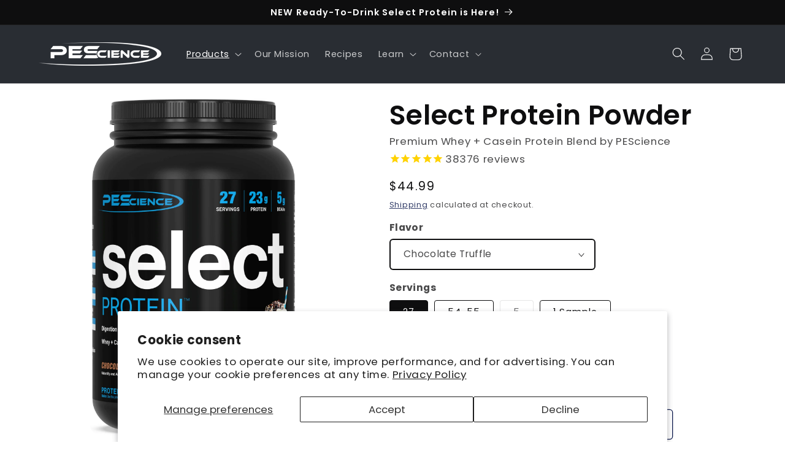

--- FILE ---
content_type: text/javascript; charset=utf-8
request_url: https://pescience.com/products/select-protein.js
body_size: 7594
content:
{"id":26247954458,"title":"Select Protein Powder","handle":"select-protein","description":"\u003cp\u003e\u003cspan\u003eSelect Protein is a premium blend of \u003cstrong\u003ewhey and casein protein\u003c\/strong\u003e, perfectly flavored to taste true to each flavor's name, leaving you craving more every day. \u003c\/span\u003e\u003c\/p\u003e\n\u003cp\u003e\u003cspan\u003eSelect is third-party tested for quality and purity. This low-carb, gluten-free formula uses milk protein isolate as its #1 ingredient, rarely used in protein powders due to its high cost. Milk protein isolate is \u003cstrong\u003every low in lactose\u003c\/strong\u003e giving Select Protein great digestion. \u003c\/span\u003e\u003c\/p\u003e\n\u003cp\u003e\u003cstrong\u003eRead below to learn something new about protein powders and how Select Protein stands apart.\u003c\/strong\u003e\u003c\/p\u003e","published_at":"2017-08-14T18:43:44-04:00","created_at":"2017-08-14T18:43:47-04:00","vendor":"PEScience","type":"Protein","tags":["Els PW 4063"],"price":199,"price_min":199,"price_max":7999,"available":true,"price_varies":true,"compare_at_price":199,"compare_at_price_min":199,"compare_at_price_max":7999,"compare_at_price_varies":true,"variants":[{"id":40669797613643,"title":"Frosted Sugar Cookie \/ 27","option1":"Frosted Sugar Cookie","option2":"27","option3":null,"sku":"FP-2442-27","requires_shipping":true,"taxable":true,"featured_image":{"id":30675930153035,"product_id":26247954458,"position":1,"created_at":"2024-04-29T07:06:24-04:00","updated_at":"2026-01-13T15:34:07-05:00","alt":"PEScience Select Protein Frosted Sugar Cookie 27","width":2195,"height":3597,"src":"https:\/\/cdn.shopify.com\/s\/files\/1\/1943\/7603\/files\/select-protein-protein-pescience-609620.jpg?v=1768336447","variant_ids":[40669797613643]},"available":true,"name":"Select Protein Powder - Frosted Sugar Cookie \/ 27","public_title":"Frosted Sugar Cookie \/ 27","options":["Frosted Sugar Cookie","27"],"price":4499,"weight":1016,"compare_at_price":4499,"inventory_management":"shopify","barcode":"810011190801","featured_media":{"alt":"PEScience Select Protein Frosted Sugar Cookie 27","id":22995418546251,"position":1,"preview_image":{"aspect_ratio":0.61,"height":3597,"width":2195,"src":"https:\/\/cdn.shopify.com\/s\/files\/1\/1943\/7603\/files\/select-protein-protein-pescience-609620.jpg?v=1768336447"}},"quantity_rule":{"min":1,"max":null,"increment":1},"quantity_price_breaks":[],"requires_selling_plan":false,"selling_plan_allocations":[{"price_adjustments":[{"position":1,"price":4499}],"price":4499,"compare_at_price":4499,"per_delivery_price":4499,"selling_plan_id":806486091,"selling_plan_group_id":"12d55eca2768089b9282160b789b601ff23b1e93"}]},{"id":40965262737483,"title":"Frosted Sugar Cookie \/ 54-55","option1":"Frosted Sugar Cookie","option2":"54-55","option3":null,"sku":"FP-2442-55","requires_shipping":true,"taxable":true,"featured_image":{"id":31481888964683,"product_id":26247954458,"position":12,"created_at":"2024-08-07T10:46:38-04:00","updated_at":"2025-11-20T19:10:25-05:00","alt":"PEScience Select Protein ","width":2163,"height":3528,"src":"https:\/\/cdn.shopify.com\/s\/files\/1\/1943\/7603\/files\/select-protein-protein-pescience-922054.jpg?v=1763683825","variant_ids":[40965262737483]},"available":true,"name":"Select Protein Powder - Frosted Sugar Cookie \/ 54-55","public_title":"Frosted Sugar Cookie \/ 54-55","options":["Frosted Sugar Cookie","54-55"],"price":7999,"weight":2070,"compare_at_price":7999,"inventory_management":"shopify","barcode":"810011191013","featured_media":{"alt":"PEScience Select Protein ","id":23630934278219,"position":12,"preview_image":{"aspect_ratio":0.613,"height":3528,"width":2163,"src":"https:\/\/cdn.shopify.com\/s\/files\/1\/1943\/7603\/files\/select-protein-protein-pescience-922054.jpg?v=1763683825"}},"quantity_rule":{"min":1,"max":null,"increment":1},"quantity_price_breaks":[],"requires_selling_plan":false,"selling_plan_allocations":[{"price_adjustments":[{"position":1,"price":7999}],"price":7999,"compare_at_price":7999,"per_delivery_price":7999,"selling_plan_id":806486091,"selling_plan_group_id":"12d55eca2768089b9282160b789b601ff23b1e93"}]},{"id":40965263687755,"title":"Frosted Sugar Cookie \/ 5","option1":"Frosted Sugar Cookie","option2":"5","option3":null,"sku":"FP-2442-05","requires_shipping":true,"taxable":true,"featured_image":{"id":31481889259595,"product_id":26247954458,"position":14,"created_at":"2024-08-07T10:46:50-04:00","updated_at":"2025-11-20T19:10:25-05:00","alt":"PEScience Select Protein ","width":2151,"height":2897,"src":"https:\/\/cdn.shopify.com\/s\/files\/1\/1943\/7603\/files\/select-protein-protein-pescience-363889.jpg?v=1763683825","variant_ids":[40965263687755]},"available":true,"name":"Select Protein Powder - Frosted Sugar Cookie \/ 5","public_title":"Frosted Sugar Cookie \/ 5","options":["Frosted Sugar Cookie","5"],"price":1499,"weight":181,"compare_at_price":1299,"inventory_management":"shopify","barcode":"810011191020","featured_media":{"alt":"PEScience Select Protein ","id":23630934573131,"position":14,"preview_image":{"aspect_ratio":0.742,"height":2897,"width":2151,"src":"https:\/\/cdn.shopify.com\/s\/files\/1\/1943\/7603\/files\/select-protein-protein-pescience-363889.jpg?v=1763683825"}},"quantity_rule":{"min":1,"max":null,"increment":1},"quantity_price_breaks":[],"requires_selling_plan":false,"selling_plan_allocations":[{"price_adjustments":[{"position":1,"price":1499}],"price":1499,"compare_at_price":1499,"per_delivery_price":1499,"selling_plan_id":806486091,"selling_plan_group_id":"12d55eca2768089b9282160b789b601ff23b1e93"}]},{"id":40927115313227,"title":"Frosted Sugar Cookie \/ 1 Sample","option1":"Frosted Sugar Cookie","option2":"1 Sample","option3":null,"sku":"SS-2442-02","requires_shipping":true,"taxable":true,"featured_image":{"id":31176138522699,"product_id":26247954458,"position":16,"created_at":"2024-07-16T12:11:22-04:00","updated_at":"2025-11-20T19:10:25-05:00","alt":"PEScience Select Protein Frosted Sugar Cookie 1 Sample","width":2101,"height":1839,"src":"https:\/\/cdn.shopify.com\/s\/files\/1\/1943\/7603\/files\/select-protein-protein-pescience-328279.jpg?v=1763683825","variant_ids":[40927115313227]},"available":true,"name":"Select Protein Powder - Frosted Sugar Cookie \/ 1 Sample","public_title":"Frosted Sugar Cookie \/ 1 Sample","options":["Frosted Sugar Cookie","1 Sample"],"price":199,"weight":18,"compare_at_price":199,"inventory_management":"shopify","barcode":"810011191037","featured_media":{"alt":"PEScience Select Protein Frosted Sugar Cookie 1 Sample","id":23456798179403,"position":16,"preview_image":{"aspect_ratio":1.142,"height":1839,"width":2101,"src":"https:\/\/cdn.shopify.com\/s\/files\/1\/1943\/7603\/files\/select-protein-protein-pescience-328279.jpg?v=1763683825"}},"quantity_rule":{"min":1,"max":null,"increment":1},"quantity_price_breaks":[],"requires_selling_plan":false,"selling_plan_allocations":[{"price_adjustments":[{"position":1,"price":199}],"price":199,"compare_at_price":199,"per_delivery_price":199,"selling_plan_id":806486091,"selling_plan_group_id":"12d55eca2768089b9282160b789b601ff23b1e93"}]},{"id":28668120399947,"title":"Cake Pop \/ 27","option1":"Cake Pop","option2":"27","option3":null,"sku":"FP-2115-27","requires_shipping":true,"taxable":true,"featured_image":{"id":30032451338315,"product_id":26247954458,"position":4,"created_at":"2023-11-25T11:18:51-05:00","updated_at":"2026-01-13T15:34:07-05:00","alt":"PEScience Select Protein Cake Pop 27","width":2191,"height":3584,"src":"https:\/\/cdn.shopify.com\/s\/files\/1\/1943\/7603\/files\/select-protein-protein-pescience-322674.jpg?v=1768336447","variant_ids":[28668120399947]},"available":true,"name":"Select Protein Powder - Cake Pop \/ 27","public_title":"Cake Pop \/ 27","options":["Cake Pop","27"],"price":4499,"weight":1016,"compare_at_price":4499,"inventory_management":"shopify","barcode":"040232288999","featured_media":{"alt":"PEScience Select Protein Cake Pop 27","id":22324054458443,"position":4,"preview_image":{"aspect_ratio":0.611,"height":3584,"width":2191,"src":"https:\/\/cdn.shopify.com\/s\/files\/1\/1943\/7603\/files\/select-protein-protein-pescience-322674.jpg?v=1768336447"}},"quantity_rule":{"min":1,"max":null,"increment":1},"quantity_price_breaks":[],"requires_selling_plan":false,"selling_plan_allocations":[{"price_adjustments":[{"position":1,"price":4499}],"price":4499,"compare_at_price":4499,"per_delivery_price":4499,"selling_plan_id":806486091,"selling_plan_group_id":"12d55eca2768089b9282160b789b601ff23b1e93"}]},{"id":28668123217995,"title":"Cake Pop \/ 54-55","option1":"Cake Pop","option2":"54-55","option3":null,"sku":"FP-2115-55","requires_shipping":true,"taxable":true,"featured_image":{"id":30095752298571,"product_id":26247954458,"position":7,"created_at":"2023-12-15T08:47:04-05:00","updated_at":"2026-01-13T15:34:07-05:00","alt":"PEScience Select Protein Cake Pop 55","width":2194,"height":3515,"src":"https:\/\/cdn.shopify.com\/s\/files\/1\/1943\/7603\/files\/select-protein-protein-pescience-540285.jpg?v=1768336447","variant_ids":[28668123217995]},"available":true,"name":"Select Protein Powder - Cake Pop \/ 54-55","public_title":"Cake Pop \/ 54-55","options":["Cake Pop","54-55"],"price":7999,"weight":2070,"compare_at_price":7999,"inventory_management":"shopify","barcode":"040232288982","featured_media":{"alt":"PEScience Select Protein Cake Pop 55","id":22388358611019,"position":7,"preview_image":{"aspect_ratio":0.624,"height":3515,"width":2194,"src":"https:\/\/cdn.shopify.com\/s\/files\/1\/1943\/7603\/files\/select-protein-protein-pescience-540285.jpg?v=1768336447"}},"quantity_rule":{"min":1,"max":null,"increment":1},"quantity_price_breaks":[],"requires_selling_plan":false,"selling_plan_allocations":[{"price_adjustments":[{"position":1,"price":7999}],"price":7999,"compare_at_price":7999,"per_delivery_price":7999,"selling_plan_id":806486091,"selling_plan_group_id":"12d55eca2768089b9282160b789b601ff23b1e93"}]},{"id":28668104343627,"title":"Cake Pop \/ 5","option1":"Cake Pop","option2":"5","option3":null,"sku":"FP-2115-05","requires_shipping":true,"taxable":true,"featured_image":{"id":30589014343755,"product_id":26247954458,"position":9,"created_at":"2024-04-15T14:50:14-04:00","updated_at":"2026-01-13T15:34:07-05:00","alt":"PEScience Select Protein Cake Pop 5","width":2162,"height":2901,"src":"https:\/\/cdn.shopify.com\/s\/files\/1\/1943\/7603\/files\/select-protein-protein-pescience-914247.jpg?v=1768336447","variant_ids":[28668104343627]},"available":true,"name":"Select Protein Powder - Cake Pop \/ 5","public_title":"Cake Pop \/ 5","options":["Cake Pop","5"],"price":1499,"weight":181,"compare_at_price":1299,"inventory_management":"shopify","barcode":"040232288975","featured_media":{"alt":"PEScience Select Protein Cake Pop 5","id":22900416643147,"position":9,"preview_image":{"aspect_ratio":0.745,"height":2901,"width":2162,"src":"https:\/\/cdn.shopify.com\/s\/files\/1\/1943\/7603\/files\/select-protein-protein-pescience-914247.jpg?v=1768336447"}},"quantity_rule":{"min":1,"max":null,"increment":1},"quantity_price_breaks":[],"requires_selling_plan":false,"selling_plan_allocations":[{"price_adjustments":[{"position":1,"price":1499}],"price":1499,"compare_at_price":1499,"per_delivery_price":1499,"selling_plan_id":806486091,"selling_plan_group_id":"12d55eca2768089b9282160b789b601ff23b1e93"}]},{"id":28668102443083,"title":"Cake Pop \/ 1 Sample","option1":"Cake Pop","option2":"1 Sample","option3":null,"sku":"SS-2115-02","requires_shipping":true,"taxable":true,"featured_image":{"id":31013765218379,"product_id":26247954458,"position":11,"created_at":"2024-06-27T08:55:01-04:00","updated_at":"2026-01-13T15:34:07-05:00","alt":"PEScience Select Protein Cake Pop 1 Sample","width":2109,"height":1805,"src":"https:\/\/cdn.shopify.com\/s\/files\/1\/1943\/7603\/files\/select-protein-protein-pescience-155985.jpg?v=1768336447","variant_ids":[28668102443083]},"available":true,"name":"Select Protein Powder - Cake Pop \/ 1 Sample","public_title":"Cake Pop \/ 1 Sample","options":["Cake Pop","1 Sample"],"price":199,"weight":18,"compare_at_price":199,"inventory_management":"shopify","barcode":"040232288968","featured_media":{"alt":"PEScience Select Protein Cake Pop 1 Sample","id":23342694694987,"position":11,"preview_image":{"aspect_ratio":1.168,"height":1805,"width":2109,"src":"https:\/\/cdn.shopify.com\/s\/files\/1\/1943\/7603\/files\/select-protein-protein-pescience-155985.jpg?v=1768336447"}},"quantity_rule":{"min":1,"max":null,"increment":1},"quantity_price_breaks":[],"requires_selling_plan":false,"selling_plan_allocations":[{"price_adjustments":[{"position":1,"price":199}],"price":199,"compare_at_price":199,"per_delivery_price":199,"selling_plan_id":806486091,"selling_plan_group_id":"12d55eca2768089b9282160b789b601ff23b1e93"}]},{"id":39884062818379,"title":"Chocolate Truffle \/ 27","option1":"Chocolate Truffle","option2":"27","option3":null,"sku":"FP-2120-27","requires_shipping":true,"taxable":true,"featured_image":{"id":30095751086155,"product_id":26247954458,"position":17,"created_at":"2023-12-15T08:46:30-05:00","updated_at":"2025-11-20T19:10:25-05:00","alt":"PEScience Select Protein Chocolate Truffle 27","width":2191,"height":3563,"src":"https:\/\/cdn.shopify.com\/s\/files\/1\/1943\/7603\/files\/select-protein-protein-pescience-225416.jpg?v=1763683825","variant_ids":[39884062818379]},"available":true,"name":"Select Protein Powder - Chocolate Truffle \/ 27","public_title":"Chocolate Truffle \/ 27","options":["Chocolate Truffle","27"],"price":4499,"weight":1016,"compare_at_price":4499,"inventory_management":"shopify","barcode":"040232618079","featured_media":{"alt":"PEScience Select Protein Chocolate Truffle 27","id":22388357398603,"position":17,"preview_image":{"aspect_ratio":0.615,"height":3563,"width":2191,"src":"https:\/\/cdn.shopify.com\/s\/files\/1\/1943\/7603\/files\/select-protein-protein-pescience-225416.jpg?v=1763683825"}},"quantity_rule":{"min":1,"max":null,"increment":1},"quantity_price_breaks":[],"requires_selling_plan":false,"selling_plan_allocations":[{"price_adjustments":[{"position":1,"price":4499}],"price":4499,"compare_at_price":4499,"per_delivery_price":4499,"selling_plan_id":806486091,"selling_plan_group_id":"12d55eca2768089b9282160b789b601ff23b1e93"}]},{"id":39916386680907,"title":"Chocolate Truffle \/ 54-55","option1":"Chocolate Truffle","option2":"54-55","option3":null,"sku":"FP-2120-55","requires_shipping":true,"taxable":true,"featured_image":{"id":30021468618827,"product_id":26247954458,"position":20,"created_at":"2023-11-21T11:03:19-05:00","updated_at":"2025-11-20T19:10:25-05:00","alt":"PEScience Select Protein Chocolate Truffle 55","width":2194,"height":3526,"src":"https:\/\/cdn.shopify.com\/s\/files\/1\/1943\/7603\/files\/select-protein-protein-pescience-657575.jpg?v=1763683825","variant_ids":[39916386680907]},"available":true,"name":"Select Protein Powder - Chocolate Truffle \/ 54-55","public_title":"Chocolate Truffle \/ 54-55","options":["Chocolate Truffle","54-55"],"price":7999,"weight":2070,"compare_at_price":7999,"inventory_management":"shopify","barcode":"040232618086","featured_media":{"alt":"PEScience Select Protein Chocolate Truffle 55","id":22312917270603,"position":20,"preview_image":{"aspect_ratio":0.622,"height":3526,"width":2194,"src":"https:\/\/cdn.shopify.com\/s\/files\/1\/1943\/7603\/files\/select-protein-protein-pescience-657575.jpg?v=1763683825"}},"quantity_rule":{"min":1,"max":null,"increment":1},"quantity_price_breaks":[],"requires_selling_plan":false,"selling_plan_allocations":[{"price_adjustments":[{"position":1,"price":7999}],"price":7999,"compare_at_price":7999,"per_delivery_price":7999,"selling_plan_id":806486091,"selling_plan_group_id":"12d55eca2768089b9282160b789b601ff23b1e93"}]},{"id":39884062916683,"title":"Chocolate Truffle \/ 5","option1":"Chocolate Truffle","option2":"5","option3":null,"sku":"FP-2120-05","requires_shipping":true,"taxable":true,"featured_image":{"id":32608217792587,"product_id":26247954458,"position":22,"created_at":"2025-03-05T20:00:39-05:00","updated_at":"2025-11-20T19:10:25-05:00","alt":"PEScience Select Protein ","width":2156,"height":2891,"src":"https:\/\/cdn.shopify.com\/s\/files\/1\/1943\/7603\/files\/select-protein-protein-pescience-624097.jpg?v=1763683825","variant_ids":[39884062916683]},"available":false,"name":"Select Protein Powder - Chocolate Truffle \/ 5","public_title":"Chocolate Truffle \/ 5","options":["Chocolate Truffle","5"],"price":1499,"weight":181,"compare_at_price":1299,"inventory_management":"shopify","barcode":"040232618062","featured_media":{"alt":"PEScience Select Protein ","id":24365177045067,"position":22,"preview_image":{"aspect_ratio":0.746,"height":2891,"width":2156,"src":"https:\/\/cdn.shopify.com\/s\/files\/1\/1943\/7603\/files\/select-protein-protein-pescience-624097.jpg?v=1763683825"}},"quantity_rule":{"min":1,"max":null,"increment":1},"quantity_price_breaks":[],"requires_selling_plan":false,"selling_plan_allocations":[{"price_adjustments":[{"position":1,"price":1499}],"price":1499,"compare_at_price":1499,"per_delivery_price":1499,"selling_plan_id":806486091,"selling_plan_group_id":"12d55eca2768089b9282160b789b601ff23b1e93"}]},{"id":39932187082827,"title":"Chocolate Truffle \/ 1 Sample","option1":"Chocolate Truffle","option2":"1 Sample","option3":null,"sku":"SS-2120-02","requires_shipping":true,"taxable":true,"featured_image":{"id":31176139571275,"product_id":26247954458,"position":24,"created_at":"2024-07-16T12:11:28-04:00","updated_at":"2025-11-20T19:10:25-05:00","alt":"PEScience Select Protein Chocolate Truffle 1 Sample","width":2114,"height":1820,"src":"https:\/\/cdn.shopify.com\/s\/files\/1\/1943\/7603\/files\/select-protein-protein-pescience-156577.jpg?v=1763683825","variant_ids":[39932187082827]},"available":true,"name":"Select Protein Powder - Chocolate Truffle \/ 1 Sample","public_title":"Chocolate Truffle \/ 1 Sample","options":["Chocolate Truffle","1 Sample"],"price":199,"weight":18,"compare_at_price":199,"inventory_management":"shopify","barcode":"040232618055","featured_media":{"alt":"PEScience Select Protein Chocolate Truffle 1 Sample","id":23456798736459,"position":24,"preview_image":{"aspect_ratio":1.162,"height":1820,"width":2114,"src":"https:\/\/cdn.shopify.com\/s\/files\/1\/1943\/7603\/files\/select-protein-protein-pescience-156577.jpg?v=1763683825"}},"quantity_rule":{"min":1,"max":null,"increment":1},"quantity_price_breaks":[],"requires_selling_plan":false,"selling_plan_allocations":[{"price_adjustments":[{"position":1,"price":199}],"price":199,"compare_at_price":199,"per_delivery_price":199,"selling_plan_id":806486091,"selling_plan_group_id":"12d55eca2768089b9282160b789b601ff23b1e93"}]},{"id":185086115866,"title":"Gourmet Vanilla \/ 27","option1":"Gourmet Vanilla","option2":"27","option3":null,"sku":"FP-2344-27","requires_shipping":true,"taxable":true,"featured_image":{"id":30428127068235,"product_id":26247954458,"position":33,"created_at":"2024-03-14T08:47:11-04:00","updated_at":"2025-11-20T19:10:25-05:00","alt":"PEScience Select Protein Gourmet Vanilla 27","width":2215,"height":3597,"src":"https:\/\/cdn.shopify.com\/s\/files\/1\/1943\/7603\/files\/select-protein-protein-pescience-542229.jpg?v=1763683825","variant_ids":[185086115866]},"available":true,"name":"Select Protein Powder - Gourmet Vanilla \/ 27","public_title":"Gourmet Vanilla \/ 27","options":["Gourmet Vanilla","27"],"price":4499,"weight":1016,"compare_at_price":4499,"inventory_management":"shopify","barcode":"040232199370","featured_media":{"alt":"PEScience Select Protein Gourmet Vanilla 27","id":22727032701003,"position":33,"preview_image":{"aspect_ratio":0.616,"height":3597,"width":2215,"src":"https:\/\/cdn.shopify.com\/s\/files\/1\/1943\/7603\/files\/select-protein-protein-pescience-542229.jpg?v=1763683825"}},"quantity_rule":{"min":1,"max":null,"increment":1},"quantity_price_breaks":[],"requires_selling_plan":false,"selling_plan_allocations":[{"price_adjustments":[{"position":1,"price":4499}],"price":4499,"compare_at_price":4499,"per_delivery_price":4499,"selling_plan_id":806486091,"selling_plan_group_id":"12d55eca2768089b9282160b789b601ff23b1e93"}]},{"id":185086705690,"title":"Gourmet Vanilla \/ 54-55","option1":"Gourmet Vanilla","option2":"54-55","option3":null,"sku":"FP-2344-55","requires_shipping":true,"taxable":true,"featured_image":{"id":30340770824267,"product_id":26247954458,"position":36,"created_at":"2024-02-19T12:32:42-05:00","updated_at":"2025-11-20T19:10:25-05:00","alt":"PEScience Select Protein Gourmet Vanilla 55","width":2192,"height":3518,"src":"https:\/\/cdn.shopify.com\/s\/files\/1\/1943\/7603\/files\/select-protein-protein-pescience-279267.jpg?v=1763683825","variant_ids":[185086705690]},"available":true,"name":"Select Protein Powder - Gourmet Vanilla \/ 54-55","public_title":"Gourmet Vanilla \/ 54-55","options":["Gourmet Vanilla","54-55"],"price":7999,"weight":2070,"compare_at_price":7999,"inventory_management":"shopify","barcode":"040232199363","featured_media":{"alt":"PEScience Select Protein Gourmet Vanilla 55","id":22638046675019,"position":36,"preview_image":{"aspect_ratio":0.623,"height":3518,"width":2192,"src":"https:\/\/cdn.shopify.com\/s\/files\/1\/1943\/7603\/files\/select-protein-protein-pescience-279267.jpg?v=1763683825"}},"quantity_rule":{"min":1,"max":null,"increment":1},"quantity_price_breaks":[],"requires_selling_plan":false,"selling_plan_allocations":[{"price_adjustments":[{"position":1,"price":7999}],"price":7999,"compare_at_price":7999,"per_delivery_price":7999,"selling_plan_id":806486091,"selling_plan_group_id":"12d55eca2768089b9282160b789b601ff23b1e93"}]},{"id":185086738458,"title":"Gourmet Vanilla \/ 5","option1":"Gourmet Vanilla","option2":"5","option3":null,"sku":"FP-2344-05","requires_shipping":true,"taxable":true,"featured_image":{"id":31194947780683,"product_id":26247954458,"position":38,"created_at":"2024-07-18T10:09:56-04:00","updated_at":"2025-11-20T19:10:25-05:00","alt":"PEScience Select Protein Gourmet Vanilla 5","width":2165,"height":2889,"src":"https:\/\/cdn.shopify.com\/s\/files\/1\/1943\/7603\/files\/select-protein-protein-pescience-402262.jpg?v=1763683825","variant_ids":[185086738458]},"available":true,"name":"Select Protein Powder - Gourmet Vanilla \/ 5","public_title":"Gourmet Vanilla \/ 5","options":["Gourmet Vanilla","5"],"price":1499,"weight":181,"compare_at_price":1299,"inventory_management":"shopify","barcode":"040232199394","featured_media":{"alt":"PEScience Select Protein Gourmet Vanilla 5","id":23468232704075,"position":38,"preview_image":{"aspect_ratio":0.749,"height":2889,"width":2165,"src":"https:\/\/cdn.shopify.com\/s\/files\/1\/1943\/7603\/files\/select-protein-protein-pescience-402262.jpg?v=1763683825"}},"quantity_rule":{"min":1,"max":null,"increment":1},"quantity_price_breaks":[],"requires_selling_plan":false,"selling_plan_allocations":[{"price_adjustments":[{"position":1,"price":1499}],"price":1499,"compare_at_price":1499,"per_delivery_price":1499,"selling_plan_id":806486091,"selling_plan_group_id":"12d55eca2768089b9282160b789b601ff23b1e93"}]},{"id":185086771226,"title":"Gourmet Vanilla \/ 1 Sample","option1":"Gourmet Vanilla","option2":"1 Sample","option3":null,"sku":"SS-2344-02","requires_shipping":true,"taxable":true,"featured_image":{"id":30805813657675,"product_id":26247954458,"position":40,"created_at":"2024-05-23T09:52:36-04:00","updated_at":"2025-11-20T19:10:25-05:00","alt":"PEScience Select Protein Gourmet Vanilla 1 Sample","width":2092,"height":1801,"src":"https:\/\/cdn.shopify.com\/s\/files\/1\/1943\/7603\/files\/select-protein-protein-pescience-160980.jpg?v=1763683825","variant_ids":[185086771226]},"available":true,"name":"Select Protein Powder - Gourmet Vanilla \/ 1 Sample","public_title":"Gourmet Vanilla \/ 1 Sample","options":["Gourmet Vanilla","1 Sample"],"price":199,"weight":18,"compare_at_price":199,"inventory_management":"shopify","barcode":"040232199387","featured_media":{"alt":"PEScience Select Protein Gourmet Vanilla 1 Sample","id":23128955191371,"position":40,"preview_image":{"aspect_ratio":1.162,"height":1801,"width":2092,"src":"https:\/\/cdn.shopify.com\/s\/files\/1\/1943\/7603\/files\/select-protein-protein-pescience-160980.jpg?v=1763683825"}},"quantity_rule":{"min":1,"max":null,"increment":1},"quantity_price_breaks":[],"requires_selling_plan":false,"selling_plan_allocations":[{"price_adjustments":[{"position":1,"price":199}],"price":199,"compare_at_price":199,"per_delivery_price":199,"selling_plan_id":806486091,"selling_plan_group_id":"12d55eca2768089b9282160b789b601ff23b1e93"}]},{"id":185086083098,"title":"Snickerdoodle \/ 27","option1":"Snickerdoodle","option2":"27","option3":null,"sku":"FP-2345-27","requires_shipping":true,"taxable":true,"featured_image":{"id":31013773410379,"product_id":26247954458,"position":25,"created_at":"2024-06-27T08:58:12-04:00","updated_at":"2025-11-20T19:10:25-05:00","alt":"PEScience Select Protein Snickerdoodle 27","width":2186,"height":3593,"src":"https:\/\/cdn.shopify.com\/s\/files\/1\/1943\/7603\/files\/select-protein-protein-pescience-186790.jpg?v=1763683825","variant_ids":[185086083098]},"available":true,"name":"Select Protein Powder - Snickerdoodle \/ 27","public_title":"Snickerdoodle \/ 27","options":["Snickerdoodle","27"],"price":4499,"weight":1016,"compare_at_price":null,"inventory_management":"shopify","barcode":"040232049026","featured_media":{"alt":"PEScience Select Protein Snickerdoodle 27","id":23342703050827,"position":25,"preview_image":{"aspect_ratio":0.608,"height":3593,"width":2186,"src":"https:\/\/cdn.shopify.com\/s\/files\/1\/1943\/7603\/files\/select-protein-protein-pescience-186790.jpg?v=1763683825"}},"quantity_rule":{"min":1,"max":null,"increment":1},"quantity_price_breaks":[],"requires_selling_plan":false,"selling_plan_allocations":[{"price_adjustments":[{"position":1,"price":4499}],"price":4499,"compare_at_price":4499,"per_delivery_price":4499,"selling_plan_id":806486091,"selling_plan_group_id":"12d55eca2768089b9282160b789b601ff23b1e93"}]},{"id":185086574618,"title":"Snickerdoodle \/ 54-55","option1":"Snickerdoodle","option2":"54-55","option3":null,"sku":"FP-2345-55","requires_shipping":true,"taxable":true,"featured_image":{"id":30095751708747,"product_id":26247954458,"position":28,"created_at":"2023-12-15T08:46:47-05:00","updated_at":"2025-11-20T19:10:25-05:00","alt":"PEScience Select Protein Snickerdoodle 55","width":2194,"height":3515,"src":"https:\/\/cdn.shopify.com\/s\/files\/1\/1943\/7603\/files\/select-protein-protein-pescience-535424.jpg?v=1763683825","variant_ids":[185086574618]},"available":true,"name":"Select Protein Powder - Snickerdoodle \/ 54-55","public_title":"Snickerdoodle \/ 54-55","options":["Snickerdoodle","54-55"],"price":7999,"weight":2070,"compare_at_price":7999,"inventory_management":"shopify","barcode":"040232049071","featured_media":{"alt":"PEScience Select Protein Snickerdoodle 55","id":22388358021195,"position":28,"preview_image":{"aspect_ratio":0.624,"height":3515,"width":2194,"src":"https:\/\/cdn.shopify.com\/s\/files\/1\/1943\/7603\/files\/select-protein-protein-pescience-535424.jpg?v=1763683825"}},"quantity_rule":{"min":1,"max":null,"increment":1},"quantity_price_breaks":[],"requires_selling_plan":false,"selling_plan_allocations":[{"price_adjustments":[{"position":1,"price":7999}],"price":7999,"compare_at_price":7999,"per_delivery_price":7999,"selling_plan_id":806486091,"selling_plan_group_id":"12d55eca2768089b9282160b789b601ff23b1e93"}]},{"id":185086640154,"title":"Snickerdoodle \/ 5","option1":"Snickerdoodle","option2":"5","option3":null,"sku":"FP-2345-05","requires_shipping":true,"taxable":true,"featured_image":{"id":32003684761675,"product_id":26247954458,"position":30,"created_at":"2024-09-17T08:34:20-04:00","updated_at":"2025-11-20T19:10:25-05:00","alt":"PEScience Select Protein ","width":2144,"height":2897,"src":"https:\/\/cdn.shopify.com\/s\/files\/1\/1943\/7603\/files\/select-protein-protein-pescience-919546.jpg?v=1763683825","variant_ids":[185086640154]},"available":true,"name":"Select Protein Powder - Snickerdoodle \/ 5","public_title":"Snickerdoodle \/ 5","options":["Snickerdoodle","5"],"price":1499,"weight":181,"compare_at_price":1299,"inventory_management":"shopify","barcode":"040232155567","featured_media":{"alt":"PEScience Select Protein ","id":23935551078475,"position":30,"preview_image":{"aspect_ratio":0.74,"height":2897,"width":2144,"src":"https:\/\/cdn.shopify.com\/s\/files\/1\/1943\/7603\/files\/select-protein-protein-pescience-919546.jpg?v=1763683825"}},"quantity_rule":{"min":1,"max":null,"increment":1},"quantity_price_breaks":[],"requires_selling_plan":false,"selling_plan_allocations":[{"price_adjustments":[{"position":1,"price":1499}],"price":1499,"compare_at_price":1499,"per_delivery_price":1499,"selling_plan_id":806486091,"selling_plan_group_id":"12d55eca2768089b9282160b789b601ff23b1e93"}]},{"id":185086541850,"title":"Snickerdoodle \/ 1 Sample","option1":"Snickerdoodle","option2":"1 Sample","option3":null,"sku":"SS-2345-02","requires_shipping":true,"taxable":true,"featured_image":{"id":30547762610251,"product_id":26247954458,"position":32,"created_at":"2024-04-10T13:38:04-04:00","updated_at":"2025-11-20T19:10:25-05:00","alt":"PEScience Select Protein Snickerdoodle 1 Sample","width":2126,"height":1813,"src":"https:\/\/cdn.shopify.com\/s\/files\/1\/1943\/7603\/files\/select-protein-protein-pescience-577816.jpg?v=1763683825","variant_ids":[185086541850]},"available":true,"name":"Select Protein Powder - Snickerdoodle \/ 1 Sample","public_title":"Snickerdoodle \/ 1 Sample","options":["Snickerdoodle","1 Sample"],"price":199,"weight":18,"compare_at_price":199,"inventory_management":"shopify","barcode":"040232096327","featured_media":{"alt":"PEScience Select Protein Snickerdoodle 1 Sample","id":22852905304139,"position":32,"preview_image":{"aspect_ratio":1.173,"height":1813,"width":2126,"src":"https:\/\/cdn.shopify.com\/s\/files\/1\/1943\/7603\/files\/select-protein-protein-pescience-577816.jpg?v=1763683825"}},"quantity_rule":{"min":1,"max":null,"increment":1},"quantity_price_breaks":[],"requires_selling_plan":false,"selling_plan_allocations":[{"price_adjustments":[{"position":1,"price":199}],"price":199,"compare_at_price":199,"per_delivery_price":199,"selling_plan_id":806486091,"selling_plan_group_id":"12d55eca2768089b9282160b789b601ff23b1e93"}]},{"id":185086050330,"title":"Chocolate Peanut Butter Cup \/ 27","option1":"Chocolate Peanut Butter Cup","option2":"27","option3":null,"sku":"FP-2820-27","requires_shipping":true,"taxable":true,"featured_image":{"id":30505354100811,"product_id":26247954458,"position":41,"created_at":"2024-04-03T14:17:06-04:00","updated_at":"2025-11-20T19:10:25-05:00","alt":"PEScience Select Protein Chocolate Peanut Butter Cup 27","width":2189,"height":3593,"src":"https:\/\/cdn.shopify.com\/s\/files\/1\/1943\/7603\/files\/select-protein-protein-pescience-840786.jpg?v=1763683825","variant_ids":[185086050330]},"available":true,"name":"Select Protein Powder - Chocolate Peanut Butter Cup \/ 27","public_title":"Chocolate Peanut Butter Cup \/ 27","options":["Chocolate Peanut Butter Cup","27"],"price":4499,"weight":1016,"compare_at_price":4499,"inventory_management":"shopify","barcode":"040232199127","featured_media":{"alt":"PEScience Select Protein Chocolate Peanut Butter Cup 27","id":22807852122187,"position":41,"preview_image":{"aspect_ratio":0.609,"height":3593,"width":2189,"src":"https:\/\/cdn.shopify.com\/s\/files\/1\/1943\/7603\/files\/select-protein-protein-pescience-840786.jpg?v=1763683825"}},"quantity_rule":{"min":1,"max":null,"increment":1},"quantity_price_breaks":[],"requires_selling_plan":false,"selling_plan_allocations":[{"price_adjustments":[{"position":1,"price":4499}],"price":4499,"compare_at_price":4499,"per_delivery_price":4499,"selling_plan_id":806486091,"selling_plan_group_id":"12d55eca2768089b9282160b789b601ff23b1e93"}]},{"id":185086443546,"title":"Chocolate Peanut Butter Cup \/ 54-55","option1":"Chocolate Peanut Butter Cup","option2":"54-55","option3":null,"sku":"FP-2820-55","requires_shipping":true,"taxable":true,"featured_image":{"id":30340770529355,"product_id":26247954458,"position":44,"created_at":"2024-02-19T12:32:36-05:00","updated_at":"2025-11-20T19:10:25-05:00","alt":"PEScience Select Protein Chocolate Peanut Butter Cup 55","width":2170,"height":3536,"src":"https:\/\/cdn.shopify.com\/s\/files\/1\/1943\/7603\/files\/select-protein-protein-pescience-908726.jpg?v=1763683825","variant_ids":[185086443546]},"available":true,"name":"Select Protein Powder - Chocolate Peanut Butter Cup \/ 54-55","public_title":"Chocolate Peanut Butter Cup \/ 54-55","options":["Chocolate Peanut Butter Cup","54-55"],"price":7999,"weight":2070,"compare_at_price":7999,"inventory_management":"shopify","barcode":"040232199134","featured_media":{"alt":"PEScience Select Protein Chocolate Peanut Butter Cup 55","id":22638046347339,"position":44,"preview_image":{"aspect_ratio":0.614,"height":3536,"width":2170,"src":"https:\/\/cdn.shopify.com\/s\/files\/1\/1943\/7603\/files\/select-protein-protein-pescience-908726.jpg?v=1763683825"}},"quantity_rule":{"min":1,"max":null,"increment":1},"quantity_price_breaks":[],"requires_selling_plan":false,"selling_plan_allocations":[{"price_adjustments":[{"position":1,"price":7999}],"price":7999,"compare_at_price":7999,"per_delivery_price":7999,"selling_plan_id":806486091,"selling_plan_group_id":"12d55eca2768089b9282160b789b601ff23b1e93"}]},{"id":185086476314,"title":"Chocolate Peanut Butter Cup \/ 5","option1":"Chocolate Peanut Butter Cup","option2":"5","option3":null,"sku":"FP-2820-05","requires_shipping":true,"taxable":true,"featured_image":{"id":32222208950347,"product_id":26247954458,"position":76,"created_at":"2024-11-18T15:46:45-05:00","updated_at":"2025-11-20T19:10:25-05:00","alt":"PEScience Select Protein ","width":2155,"height":2902,"src":"https:\/\/cdn.shopify.com\/s\/files\/1\/1943\/7603\/files\/select-protein-protein-pescience-931757.jpg?v=1763683825","variant_ids":[185086476314]},"available":true,"name":"Select Protein Powder - Chocolate Peanut Butter Cup \/ 5","public_title":"Chocolate Peanut Butter Cup \/ 5","options":["Chocolate Peanut Butter Cup","5"],"price":1499,"weight":181,"compare_at_price":1299,"inventory_management":"shopify","barcode":"040232661266","featured_media":{"alt":"PEScience Select Protein ","id":24101584502859,"position":76,"preview_image":{"aspect_ratio":0.743,"height":2902,"width":2155,"src":"https:\/\/cdn.shopify.com\/s\/files\/1\/1943\/7603\/files\/select-protein-protein-pescience-931757.jpg?v=1763683825"}},"quantity_rule":{"min":1,"max":null,"increment":1},"quantity_price_breaks":[],"requires_selling_plan":false,"selling_plan_allocations":[{"price_adjustments":[{"position":1,"price":1499}],"price":1499,"compare_at_price":1499,"per_delivery_price":1499,"selling_plan_id":806486091,"selling_plan_group_id":"12d55eca2768089b9282160b789b601ff23b1e93"}]},{"id":185086378010,"title":"Chocolate Peanut Butter Cup \/ 1 Sample","option1":"Chocolate Peanut Butter Cup","option2":"1 Sample","option3":null,"sku":"SS-2820-02","requires_shipping":true,"taxable":true,"featured_image":{"id":31194948370507,"product_id":26247954458,"position":46,"created_at":"2024-07-18T10:10:09-04:00","updated_at":"2025-11-20T19:10:25-05:00","alt":"PEScience Select Protein Chocolate Peanut Butter Cup 1 Sample","width":2100,"height":1805,"src":"https:\/\/cdn.shopify.com\/s\/files\/1\/1943\/7603\/files\/select-protein-protein-pescience-776241.jpg?v=1763683825","variant_ids":[185086378010]},"available":true,"name":"Select Protein Powder - Chocolate Peanut Butter Cup \/ 1 Sample","public_title":"Chocolate Peanut Butter Cup \/ 1 Sample","options":["Chocolate Peanut Butter Cup","1 Sample"],"price":199,"weight":18,"compare_at_price":199,"inventory_management":"shopify","barcode":"040232199608","featured_media":{"alt":"PEScience Select Protein Chocolate Peanut Butter Cup 1 Sample","id":23468233064523,"position":46,"preview_image":{"aspect_ratio":1.163,"height":1805,"width":2100,"src":"https:\/\/cdn.shopify.com\/s\/files\/1\/1943\/7603\/files\/select-protein-protein-pescience-776241.jpg?v=1763683825"}},"quantity_rule":{"min":1,"max":null,"increment":1},"quantity_price_breaks":[],"requires_selling_plan":false,"selling_plan_allocations":[{"price_adjustments":[{"position":1,"price":199}],"price":199,"compare_at_price":199,"per_delivery_price":199,"selling_plan_id":806486091,"selling_plan_group_id":"12d55eca2768089b9282160b789b601ff23b1e93"}]},{"id":185086017562,"title":"Frosted Chocolate Cupcake \/ 27","option1":"Frosted Chocolate Cupcake","option2":"27","option3":null,"sku":"FP-2121-27","requires_shipping":true,"taxable":true,"featured_image":{"id":32029418618955,"product_id":26247954458,"position":70,"created_at":"2024-09-24T08:34:28-04:00","updated_at":"2025-11-20T19:10:25-05:00","alt":"PEScience Select Protein ","width":2368,"height":3750,"src":"https:\/\/cdn.shopify.com\/s\/files\/1\/1943\/7603\/files\/select-protein-protein-pescience-368366.jpg?v=1763683825","variant_ids":[185086017562]},"available":true,"name":"Select Protein Powder - Frosted Chocolate Cupcake \/ 27","public_title":"Frosted Chocolate Cupcake \/ 27","options":["Frosted Chocolate Cupcake","27"],"price":4499,"weight":1016,"compare_at_price":4499,"inventory_management":"shopify","barcode":"040232199943","featured_media":{"alt":"PEScience Select Protein ","id":23956449624139,"position":70,"preview_image":{"aspect_ratio":0.631,"height":3750,"width":2368,"src":"https:\/\/cdn.shopify.com\/s\/files\/1\/1943\/7603\/files\/select-protein-protein-pescience-368366.jpg?v=1763683825"}},"quantity_rule":{"min":1,"max":null,"increment":1},"quantity_price_breaks":[],"requires_selling_plan":false,"selling_plan_allocations":[{"price_adjustments":[{"position":1,"price":4499}],"price":4499,"compare_at_price":4499,"per_delivery_price":4499,"selling_plan_id":806486091,"selling_plan_group_id":"12d55eca2768089b9282160b789b601ff23b1e93"}]},{"id":185086279706,"title":"Frosted Chocolate Cupcake \/ 54-55","option1":"Frosted Chocolate Cupcake","option2":"54-55","option3":null,"sku":"FP-2121-55","requires_shipping":true,"taxable":true,"featured_image":{"id":31194943193163,"product_id":26247954458,"position":73,"created_at":"2024-07-18T10:09:28-04:00","updated_at":"2025-11-20T19:10:25-05:00","alt":"PEScience Select Protein Frosted Chocolate Cupcake 55","width":2183,"height":3521,"src":"https:\/\/cdn.shopify.com\/s\/files\/1\/1943\/7603\/files\/select-protein-protein-pescience-188213.jpg?v=1763683825","variant_ids":[185086279706]},"available":true,"name":"Select Protein Powder - Frosted Chocolate Cupcake \/ 54-55","public_title":"Frosted Chocolate Cupcake \/ 54-55","options":["Frosted Chocolate Cupcake","54-55"],"price":7999,"weight":2070,"compare_at_price":7999,"inventory_management":"shopify","barcode":"040232199950","featured_media":{"alt":"PEScience Select Protein Frosted Chocolate Cupcake 55","id":23468230246475,"position":73,"preview_image":{"aspect_ratio":0.62,"height":3521,"width":2183,"src":"https:\/\/cdn.shopify.com\/s\/files\/1\/1943\/7603\/files\/select-protein-protein-pescience-188213.jpg?v=1763683825"}},"quantity_rule":{"min":1,"max":null,"increment":1},"quantity_price_breaks":[],"requires_selling_plan":false,"selling_plan_allocations":[{"price_adjustments":[{"position":1,"price":7999}],"price":7999,"compare_at_price":7999,"per_delivery_price":7999,"selling_plan_id":806486091,"selling_plan_group_id":"12d55eca2768089b9282160b789b601ff23b1e93"}]},{"id":185086345242,"title":"Frosted Chocolate Cupcake \/ 5","option1":"Frosted Chocolate Cupcake","option2":"5","option3":null,"sku":"FP-2121-05","requires_shipping":true,"taxable":true,"featured_image":{"id":33262993506379,"product_id":26247954458,"position":84,"created_at":"2025-06-10T10:31:05-04:00","updated_at":"2025-11-20T19:10:25-05:00","alt":"Pescience Select Protein package with frosting chocolate cupcake flavor on a black background","width":2145,"height":2891,"src":"https:\/\/cdn.shopify.com\/s\/files\/1\/1943\/7603\/files\/select-protein-protein-pescience-141445.jpg?v=1763683825","variant_ids":[185086345242]},"available":true,"name":"Select Protein Powder - Frosted Chocolate Cupcake \/ 5","public_title":"Frosted Chocolate Cupcake \/ 5","options":["Frosted Chocolate Cupcake","5"],"price":1499,"weight":181,"compare_at_price":1299,"inventory_management":"shopify","barcode":"040232199967","featured_media":{"alt":"Pescience Select Protein package with frosting chocolate cupcake flavor on a black background","id":24772564516939,"position":84,"preview_image":{"aspect_ratio":0.742,"height":2891,"width":2145,"src":"https:\/\/cdn.shopify.com\/s\/files\/1\/1943\/7603\/files\/select-protein-protein-pescience-141445.jpg?v=1763683825"}},"quantity_rule":{"min":1,"max":null,"increment":1},"quantity_price_breaks":[],"requires_selling_plan":false,"selling_plan_allocations":[{"price_adjustments":[{"position":1,"price":1499}],"price":1499,"compare_at_price":1499,"per_delivery_price":1499,"selling_plan_id":806486091,"selling_plan_group_id":"12d55eca2768089b9282160b789b601ff23b1e93"}]},{"id":185086803994,"title":"Frosted Chocolate Cupcake \/ 1 Sample","option1":"Frosted Chocolate Cupcake","option2":"1 Sample","option3":null,"sku":"SS-2121-02","requires_shipping":true,"taxable":true,"featured_image":{"id":31194948632651,"product_id":26247954458,"position":75,"created_at":"2024-07-18T10:10:21-04:00","updated_at":"2025-11-20T19:10:25-05:00","alt":"PEScience Select Protein Frosted Chocolate Cupcake 1 Sample","width":2110,"height":1810,"src":"https:\/\/cdn.shopify.com\/s\/files\/1\/1943\/7603\/files\/select-protein-protein-pescience-313051.jpg?v=1763683825","variant_ids":[185086803994]},"available":true,"name":"Select Protein Powder - Frosted Chocolate Cupcake \/ 1 Sample","public_title":"Frosted Chocolate Cupcake \/ 1 Sample","options":["Frosted Chocolate Cupcake","1 Sample"],"price":199,"weight":18,"compare_at_price":199,"inventory_management":"shopify","barcode":"040232426292","featured_media":{"alt":"PEScience Select Protein Frosted Chocolate Cupcake 1 Sample","id":23468233261131,"position":75,"preview_image":{"aspect_ratio":1.166,"height":1810,"width":2110,"src":"https:\/\/cdn.shopify.com\/s\/files\/1\/1943\/7603\/files\/select-protein-protein-pescience-313051.jpg?v=1763683825"}},"quantity_rule":{"min":1,"max":null,"increment":1},"quantity_price_breaks":[],"requires_selling_plan":false,"selling_plan_allocations":[{"price_adjustments":[{"position":1,"price":199}],"price":199,"compare_at_price":199,"per_delivery_price":199,"selling_plan_id":806486091,"selling_plan_group_id":"12d55eca2768089b9282160b789b601ff23b1e93"}]},{"id":39358199791691,"title":"Cookies N Cream \/ 27","option1":"Cookies N Cream","option2":"27","option3":null,"sku":"FP-2620-27","requires_shipping":true,"taxable":true,"featured_image":{"id":29978286653515,"product_id":26247954458,"position":54,"created_at":"2023-11-01T14:37:45-04:00","updated_at":"2025-11-20T19:10:25-05:00","alt":"PEScience Select Protein Cookies N Cream 27","width":2186,"height":3584,"src":"https:\/\/cdn.shopify.com\/s\/files\/1\/1943\/7603\/files\/select-protein-protein-pescience-840501.jpg?v=1763683825","variant_ids":[39358199791691]},"available":true,"name":"Select Protein Powder - Cookies N Cream \/ 27","public_title":"Cookies N Cream \/ 27","options":["Cookies N Cream","27"],"price":4499,"weight":1016,"compare_at_price":4499,"inventory_management":"shopify","barcode":"040232049019","featured_media":{"alt":"PEScience Select Protein Cookies N Cream 27","id":22268342075467,"position":54,"preview_image":{"aspect_ratio":0.61,"height":3584,"width":2186,"src":"https:\/\/cdn.shopify.com\/s\/files\/1\/1943\/7603\/files\/select-protein-protein-pescience-840501.jpg?v=1763683825"}},"quantity_rule":{"min":1,"max":null,"increment":1},"quantity_price_breaks":[],"requires_selling_plan":false,"selling_plan_allocations":[{"price_adjustments":[{"position":1,"price":4499}],"price":4499,"compare_at_price":4499,"per_delivery_price":4499,"selling_plan_id":806486091,"selling_plan_group_id":"12d55eca2768089b9282160b789b601ff23b1e93"}]},{"id":39358201856075,"title":"Cookies N Cream \/ 54-55","option1":"Cookies N Cream","option2":"54-55","option3":null,"sku":"FP-2620-55","requires_shipping":true,"taxable":true,"featured_image":{"id":29978285506635,"product_id":26247954458,"position":57,"created_at":"2023-11-01T14:37:23-04:00","updated_at":"2025-11-20T19:10:25-05:00","alt":"PEScience Select Protein Cookies N Cream 55","width":2189,"height":3515,"src":"https:\/\/cdn.shopify.com\/s\/files\/1\/1943\/7603\/files\/select-protein-protein-pescience-550203.jpg?v=1763683825","variant_ids":[39358201856075]},"available":true,"name":"Select Protein Powder - Cookies N Cream \/ 54-55","public_title":"Cookies N Cream \/ 54-55","options":["Cookies N Cream","54-55"],"price":7999,"weight":2070,"compare_at_price":7999,"inventory_management":"shopify","barcode":"040232049088","featured_media":{"alt":"PEScience Select Protein Cookies N Cream 55","id":22268341157963,"position":57,"preview_image":{"aspect_ratio":0.623,"height":3515,"width":2189,"src":"https:\/\/cdn.shopify.com\/s\/files\/1\/1943\/7603\/files\/select-protein-protein-pescience-550203.jpg?v=1763683825"}},"quantity_rule":{"min":1,"max":null,"increment":1},"quantity_price_breaks":[],"requires_selling_plan":false,"selling_plan_allocations":[{"price_adjustments":[{"position":1,"price":7999}],"price":7999,"compare_at_price":7999,"per_delivery_price":7999,"selling_plan_id":806486091,"selling_plan_group_id":"12d55eca2768089b9282160b789b601ff23b1e93"}]},{"id":39358201987147,"title":"Cookies N Cream \/ 5","option1":"Cookies N Cream","option2":"5","option3":null,"sku":"FP-2620-05","requires_shipping":true,"taxable":true,"featured_image":{"id":32608217661515,"product_id":26247954458,"position":58,"created_at":"2025-03-05T20:00:00-05:00","updated_at":"2025-11-20T19:10:25-05:00","alt":"PEScience Select Protein ","width":2161,"height":2894,"src":"https:\/\/cdn.shopify.com\/s\/files\/1\/1943\/7603\/files\/select-protein-protein-pescience-779952.jpg?v=1763683825","variant_ids":[39358201987147]},"available":true,"name":"Select Protein Powder - Cookies N Cream \/ 5","public_title":"Cookies N Cream \/ 5","options":["Cookies N Cream","5"],"price":1499,"weight":181,"compare_at_price":1299,"inventory_management":"shopify","barcode":"040232661297","featured_media":{"alt":"PEScience Select Protein ","id":24365176946763,"position":58,"preview_image":{"aspect_ratio":0.747,"height":2894,"width":2161,"src":"https:\/\/cdn.shopify.com\/s\/files\/1\/1943\/7603\/files\/select-protein-protein-pescience-779952.jpg?v=1763683825"}},"quantity_rule":{"min":1,"max":null,"increment":1},"quantity_price_breaks":[],"requires_selling_plan":false,"selling_plan_allocations":[{"price_adjustments":[{"position":1,"price":1499}],"price":1499,"compare_at_price":1499,"per_delivery_price":1499,"selling_plan_id":806486091,"selling_plan_group_id":"12d55eca2768089b9282160b789b601ff23b1e93"}]},{"id":39358202314827,"title":"Cookies N Cream \/ 1 Sample","option1":"Cookies N Cream","option2":"1 Sample","option3":null,"sku":"SS-2620-02","requires_shipping":true,"taxable":true,"featured_image":{"id":31194728366155,"product_id":26247954458,"position":61,"created_at":"2024-07-18T09:18:04-04:00","updated_at":"2025-11-20T19:10:25-05:00","alt":"PEScience Select Protein Cookies N Cream 1 Sample","width":2115,"height":1805,"src":"https:\/\/cdn.shopify.com\/s\/files\/1\/1943\/7603\/files\/select-protein-protein-pescience-631500.jpg?v=1763683825","variant_ids":[39358202314827]},"available":true,"name":"Select Protein Powder - Cookies N Cream \/ 1 Sample","public_title":"Cookies N Cream \/ 1 Sample","options":["Cookies N Cream","1 Sample"],"price":199,"weight":18,"compare_at_price":199,"inventory_management":"shopify","barcode":"040232096310","featured_media":{"alt":"PEScience Select Protein Cookies N Cream 1 Sample","id":23468098191435,"position":61,"preview_image":{"aspect_ratio":1.172,"height":1805,"width":2115,"src":"https:\/\/cdn.shopify.com\/s\/files\/1\/1943\/7603\/files\/select-protein-protein-pescience-631500.jpg?v=1763683825"}},"quantity_rule":{"min":1,"max":null,"increment":1},"quantity_price_breaks":[],"requires_selling_plan":false,"selling_plan_allocations":[{"price_adjustments":[{"position":1,"price":199}],"price":199,"compare_at_price":199,"per_delivery_price":199,"selling_plan_id":806486091,"selling_plan_group_id":"12d55eca2768089b9282160b789b601ff23b1e93"}]},{"id":185086836762,"title":"Peanut Butter Cookie \/ 27","option1":"Peanut Butter Cookie","option2":"27","option3":null,"sku":"FP-2963-27","requires_shipping":true,"taxable":true,"featured_image":{"id":30372389847115,"product_id":26247954458,"position":62,"created_at":"2024-02-28T15:00:17-05:00","updated_at":"2025-11-20T19:10:25-05:00","alt":"PEScience Select Protein Peanut Butter Cookie 27","width":2176,"height":3571,"src":"https:\/\/cdn.shopify.com\/s\/files\/1\/1943\/7603\/files\/select-protein-protein-pescience-578519.jpg?v=1763683825","variant_ids":[185086836762]},"available":true,"name":"Select Protein Powder - Peanut Butter Cookie \/ 27","public_title":"Peanut Butter Cookie \/ 27","options":["Peanut Butter Cookie","27"],"price":4499,"weight":1016,"compare_at_price":4499,"inventory_management":"shopify","barcode":"040232543098","featured_media":{"alt":"PEScience Select Protein Peanut Butter Cookie 27","id":22670143062091,"position":62,"preview_image":{"aspect_ratio":0.609,"height":3571,"width":2176,"src":"https:\/\/cdn.shopify.com\/s\/files\/1\/1943\/7603\/files\/select-protein-protein-pescience-578519.jpg?v=1763683825"}},"quantity_rule":{"min":1,"max":null,"increment":1},"quantity_price_breaks":[],"requires_selling_plan":false,"selling_plan_allocations":[{"price_adjustments":[{"position":1,"price":4499}],"price":4499,"compare_at_price":4499,"per_delivery_price":4499,"selling_plan_id":806486091,"selling_plan_group_id":"12d55eca2768089b9282160b789b601ff23b1e93"}]},{"id":185086869530,"title":"Peanut Butter Cookie \/ 54-55","option1":"Peanut Butter Cookie","option2":"54-55","option3":null,"sku":"FP-2963-55","requires_shipping":true,"taxable":true,"featured_image":{"id":30095765602379,"product_id":26247954458,"position":65,"created_at":"2023-12-15T08:53:28-05:00","updated_at":"2025-11-20T19:10:25-05:00","alt":"PEScience Select Protein Peanut Butter Cookie 55","width":2205,"height":3531,"src":"https:\/\/cdn.shopify.com\/s\/files\/1\/1943\/7603\/files\/select-protein-protein-pescience-168537.jpg?v=1763683825","variant_ids":[185086869530]},"available":true,"name":"Select Protein Powder - Peanut Butter Cookie \/ 54-55","public_title":"Peanut Butter Cookie \/ 54-55","options":["Peanut Butter Cookie","54-55"],"price":7999,"weight":2070,"compare_at_price":7999,"inventory_management":"shopify","barcode":"040232543104","featured_media":{"alt":"PEScience Select Protein Peanut Butter Cookie 55","id":22388372013131,"position":65,"preview_image":{"aspect_ratio":0.624,"height":3531,"width":2205,"src":"https:\/\/cdn.shopify.com\/s\/files\/1\/1943\/7603\/files\/select-protein-protein-pescience-168537.jpg?v=1763683825"}},"quantity_rule":{"min":1,"max":null,"increment":1},"quantity_price_breaks":[],"requires_selling_plan":false,"selling_plan_allocations":[{"price_adjustments":[{"position":1,"price":7999}],"price":7999,"compare_at_price":7999,"per_delivery_price":7999,"selling_plan_id":806486091,"selling_plan_group_id":"12d55eca2768089b9282160b789b601ff23b1e93"}]},{"id":185086902298,"title":"Peanut Butter Cookie \/ 5","option1":"Peanut Butter Cookie","option2":"5","option3":null,"sku":"FP-2963-05","requires_shipping":true,"taxable":true,"featured_image":{"id":32413896015947,"product_id":26247954458,"position":66,"created_at":"2025-01-22T17:18:50-05:00","updated_at":"2025-11-20T19:10:25-05:00","alt":"PEScience Select Protein ","width":2145,"height":2891,"src":"https:\/\/cdn.shopify.com\/s\/files\/1\/1943\/7603\/files\/select-protein-protein-pescience-530596.jpg?v=1763683825","variant_ids":[185086902298]},"available":true,"name":"Select Protein Powder - Peanut Butter Cookie \/ 5","public_title":"Peanut Butter Cookie \/ 5","options":["Peanut Butter Cookie","5"],"price":1499,"weight":181,"compare_at_price":1299,"inventory_management":"shopify","barcode":"040232661259","featured_media":{"alt":"PEScience Select Protein ","id":24246697295947,"position":66,"preview_image":{"aspect_ratio":0.742,"height":2891,"width":2145,"src":"https:\/\/cdn.shopify.com\/s\/files\/1\/1943\/7603\/files\/select-protein-protein-pescience-530596.jpg?v=1763683825"}},"quantity_rule":{"min":1,"max":null,"increment":1},"quantity_price_breaks":[],"requires_selling_plan":false,"selling_plan_allocations":[{"price_adjustments":[{"position":1,"price":1499}],"price":1499,"compare_at_price":1499,"per_delivery_price":1499,"selling_plan_id":806486091,"selling_plan_group_id":"12d55eca2768089b9282160b789b601ff23b1e93"}]},{"id":185086935066,"title":"Peanut Butter Cookie \/ 1 Sample","option1":"Peanut Butter Cookie","option2":"1 Sample","option3":null,"sku":"SS-2963-02","requires_shipping":true,"taxable":true,"featured_image":{"id":30805813329995,"product_id":26247954458,"position":69,"created_at":"2024-05-23T09:52:25-04:00","updated_at":"2025-11-20T19:10:25-05:00","alt":"PEScience Select Protein Peanut Butter Cookie 1 Sample","width":2109,"height":1811,"src":"https:\/\/cdn.shopify.com\/s\/files\/1\/1943\/7603\/files\/select-protein-protein-pescience-199053.jpg?v=1763683825","variant_ids":[185086935066]},"available":true,"name":"Select Protein Powder - Peanut Butter Cookie \/ 1 Sample","public_title":"Peanut Butter Cookie \/ 1 Sample","options":["Peanut Butter Cookie","1 Sample"],"price":199,"weight":18,"compare_at_price":199,"inventory_management":"shopify","barcode":"040232543074","featured_media":{"alt":"PEScience Select Protein Peanut Butter Cookie 1 Sample","id":23128954830923,"position":69,"preview_image":{"aspect_ratio":1.165,"height":1811,"width":2109,"src":"https:\/\/cdn.shopify.com\/s\/files\/1\/1943\/7603\/files\/select-protein-protein-pescience-199053.jpg?v=1763683825"}},"quantity_rule":{"min":1,"max":null,"increment":1},"quantity_price_breaks":[],"requires_selling_plan":false,"selling_plan_allocations":[{"price_adjustments":[{"position":1,"price":199}],"price":199,"compare_at_price":199,"per_delivery_price":199,"selling_plan_id":806486091,"selling_plan_group_id":"12d55eca2768089b9282160b789b601ff23b1e93"}]},{"id":13519659925579,"title":"Strawberry Cheesecake \/ 27","option1":"Strawberry Cheesecake","option2":"27","option3":null,"sku":"FP-2113-27","requires_shipping":true,"taxable":true,"featured_image":{"id":30429884481611,"product_id":26247954458,"position":47,"created_at":"2024-03-14T15:54:56-04:00","updated_at":"2025-11-20T19:10:25-05:00","alt":"PEScience Select Protein Strawberry Cheesecake 27","width":2176,"height":3584,"src":"https:\/\/cdn.shopify.com\/s\/files\/1\/1943\/7603\/files\/select-protein-protein-pescience-779743.jpg?v=1763683825","variant_ids":[13519659925579]},"available":true,"name":"Select Protein Powder - Strawberry Cheesecake \/ 27","public_title":"Strawberry Cheesecake \/ 27","options":["Strawberry Cheesecake","27"],"price":4499,"weight":1016,"compare_at_price":4499,"inventory_management":"shopify","barcode":"040232661235","featured_media":{"alt":"PEScience Select Protein Strawberry Cheesecake 27","id":22728807284811,"position":47,"preview_image":{"aspect_ratio":0.607,"height":3584,"width":2176,"src":"https:\/\/cdn.shopify.com\/s\/files\/1\/1943\/7603\/files\/select-protein-protein-pescience-779743.jpg?v=1763683825"}},"quantity_rule":{"min":1,"max":null,"increment":1},"quantity_price_breaks":[],"requires_selling_plan":false,"selling_plan_allocations":[{"price_adjustments":[{"position":1,"price":4499}],"price":4499,"compare_at_price":4499,"per_delivery_price":4499,"selling_plan_id":806486091,"selling_plan_group_id":"12d55eca2768089b9282160b789b601ff23b1e93"}]},{"id":41011632209995,"title":"Strawberry Cheesecake \/ 54-55","option1":"Strawberry Cheesecake","option2":"54-55","option3":null,"sku":"KT-2113-54","requires_shipping":true,"taxable":true,"featured_image":{"id":31939828678731,"product_id":26247954458,"position":50,"created_at":"2024-09-09T08:19:57-04:00","updated_at":"2025-11-20T19:10:25-05:00","alt":"PEScience Select Protein Strawberry Cheesecake 54-55","width":3092,"height":3630,"src":"https:\/\/cdn.shopify.com\/s\/files\/1\/1943\/7603\/files\/select-protein-protein-pescience-strawberry-cheesecake-54-55-164666.jpg?v=1763683825","variant_ids":[41011632209995]},"available":true,"name":"Select Protein Powder - Strawberry Cheesecake \/ 54-55","public_title":"Strawberry Cheesecake \/ 54-55","options":["Strawberry Cheesecake","54-55"],"price":7999,"weight":2070,"compare_at_price":7999,"inventory_management":null,"barcode":"","featured_media":{"alt":"PEScience Select Protein Strawberry Cheesecake 54-55","id":23894014099531,"position":50,"preview_image":{"aspect_ratio":0.852,"height":3630,"width":3092,"src":"https:\/\/cdn.shopify.com\/s\/files\/1\/1943\/7603\/files\/select-protein-protein-pescience-strawberry-cheesecake-54-55-164666.jpg?v=1763683825"}},"quantity_rule":{"min":1,"max":null,"increment":1},"quantity_price_breaks":[],"requires_selling_plan":false,"selling_plan_allocations":[{"price_adjustments":[{"position":1,"price":7999}],"price":7999,"compare_at_price":7999,"per_delivery_price":7999,"selling_plan_id":806486091,"selling_plan_group_id":"12d55eca2768089b9282160b789b601ff23b1e93"}]},{"id":40950345367627,"title":"Strawberry Cheesecake \/ 5","option1":"Strawberry Cheesecake","option2":"5","option3":null,"sku":"FP-2113-05","requires_shipping":true,"taxable":true,"featured_image":{"id":32312415387723,"product_id":26247954458,"position":52,"created_at":"2024-12-23T10:19:49-05:00","updated_at":"2025-11-20T19:10:25-05:00","alt":"PEScience Select Protein ","width":2153,"height":2914,"src":"https:\/\/cdn.shopify.com\/s\/files\/1\/1943\/7603\/files\/select-protein-protein-pescience-645663.jpg?v=1763683825","variant_ids":[40950345367627]},"available":true,"name":"Select Protein Powder - Strawberry Cheesecake \/ 5","public_title":"Strawberry Cheesecake \/ 5","options":["Strawberry Cheesecake","5"],"price":1499,"weight":340,"compare_at_price":1299,"inventory_management":"shopify","barcode":"040232661587","featured_media":{"alt":"PEScience Select Protein ","id":24171897880651,"position":52,"preview_image":{"aspect_ratio":0.739,"height":2914,"width":2153,"src":"https:\/\/cdn.shopify.com\/s\/files\/1\/1943\/7603\/files\/select-protein-protein-pescience-645663.jpg?v=1763683825"}},"quantity_rule":{"min":1,"max":null,"increment":1},"quantity_price_breaks":[],"requires_selling_plan":false,"selling_plan_allocations":[{"price_adjustments":[{"position":1,"price":1499}],"price":1499,"compare_at_price":1499,"per_delivery_price":1499,"selling_plan_id":806486091,"selling_plan_group_id":"12d55eca2768089b9282160b789b601ff23b1e93"}]},{"id":41260790317131,"title":"Unflavored \/ 27","option1":"Unflavored","option2":"27","option3":null,"sku":"FP-2100-25","requires_shipping":true,"taxable":true,"featured_image":{"id":32423546028107,"product_id":26247954458,"position":78,"created_at":"2025-01-25T13:07:58-05:00","updated_at":"2025-11-20T19:10:25-05:00","alt":"PEScience Select Protein ","width":2154,"height":3640,"src":"https:\/\/cdn.shopify.com\/s\/files\/1\/1943\/7603\/files\/select-protein-protein-pescience-189101.jpg?v=1763683825","variant_ids":[41260790317131]},"available":true,"name":"Select Protein Powder - Unflavored \/ 27","public_title":"Unflavored \/ 27","options":["Unflavored","27"],"price":3999,"weight":1016,"compare_at_price":3999,"inventory_management":"shopify","barcode":"040232617911","featured_media":{"alt":"PEScience Select Protein ","id":24252350333003,"position":78,"preview_image":{"aspect_ratio":0.592,"height":3640,"width":2154,"src":"https:\/\/cdn.shopify.com\/s\/files\/1\/1943\/7603\/files\/select-protein-protein-pescience-189101.jpg?v=1763683825"}},"quantity_rule":{"min":1,"max":null,"increment":1},"quantity_price_breaks":[],"requires_selling_plan":false,"selling_plan_allocations":[{"price_adjustments":[{"position":1,"price":3999}],"price":3999,"compare_at_price":3999,"per_delivery_price":3999,"selling_plan_id":806486091,"selling_plan_group_id":"12d55eca2768089b9282160b789b601ff23b1e93"}]},{"id":41260790349899,"title":"Unflavored \/ 54-55","option1":"Unflavored","option2":"54-55","option3":null,"sku":"KT-2100-54","requires_shipping":true,"taxable":true,"featured_image":{"id":32423537606731,"product_id":26247954458,"position":81,"created_at":"2025-01-25T13:05:02-05:00","updated_at":"2025-11-20T19:10:25-05:00","alt":"PEScience Select Protein ","width":2884,"height":3863,"src":"https:\/\/cdn.shopify.com\/s\/files\/1\/1943\/7603\/files\/select-protein-protein-pescience-969429.jpg?v=1763683825","variant_ids":[41260790349899]},"available":true,"name":"Select Protein Powder - Unflavored \/ 54-55","public_title":"Unflavored \/ 54-55","options":["Unflavored","54-55"],"price":6999,"weight":2070,"compare_at_price":6999,"inventory_management":null,"barcode":"","featured_media":{"alt":"PEScience Select Protein ","id":24252345974859,"position":81,"preview_image":{"aspect_ratio":0.747,"height":3863,"width":2884,"src":"https:\/\/cdn.shopify.com\/s\/files\/1\/1943\/7603\/files\/select-protein-protein-pescience-969429.jpg?v=1763683825"}},"quantity_rule":{"min":1,"max":null,"increment":1},"quantity_price_breaks":[],"requires_selling_plan":false,"selling_plan_allocations":[{"price_adjustments":[{"position":1,"price":6999}],"price":6999,"compare_at_price":6999,"per_delivery_price":6999,"selling_plan_id":806486091,"selling_plan_group_id":"12d55eca2768089b9282160b789b601ff23b1e93"}]}],"images":["\/\/cdn.shopify.com\/s\/files\/1\/1943\/7603\/files\/select-protein-protein-pescience-609620.jpg?v=1768336447","\/\/cdn.shopify.com\/s\/files\/1\/1943\/7603\/files\/select-protein-protein-pescience-683142.jpg?v=1768336447","\/\/cdn.shopify.com\/s\/files\/1\/1943\/7603\/files\/select-protein-protein-pescience-628998.jpg?v=1768336447","\/\/cdn.shopify.com\/s\/files\/1\/1943\/7603\/files\/select-protein-protein-pescience-322674.jpg?v=1768336447","\/\/cdn.shopify.com\/s\/files\/1\/1943\/7603\/files\/select-protein-protein-pescience-923799.jpg?v=1768336447","\/\/cdn.shopify.com\/s\/files\/1\/1943\/7603\/files\/select-protein-protein-pescience-466572.jpg?v=1768336447","\/\/cdn.shopify.com\/s\/files\/1\/1943\/7603\/files\/select-protein-protein-pescience-540285.jpg?v=1768336447","\/\/cdn.shopify.com\/s\/files\/1\/1943\/7603\/files\/select-protein-protein-pescience-903497.jpg?v=1768336447","\/\/cdn.shopify.com\/s\/files\/1\/1943\/7603\/files\/select-protein-protein-pescience-914247.jpg?v=1768336447","\/\/cdn.shopify.com\/s\/files\/1\/1943\/7603\/files\/select-protein-protein-pescience-731995.jpg?v=1768336447","\/\/cdn.shopify.com\/s\/files\/1\/1943\/7603\/files\/select-protein-protein-pescience-155985.jpg?v=1768336447","\/\/cdn.shopify.com\/s\/files\/1\/1943\/7603\/files\/select-protein-protein-pescience-922054.jpg?v=1763683825","\/\/cdn.shopify.com\/s\/files\/1\/1943\/7603\/files\/select-protein-protein-pescience-647491.jpg?v=1763683825","\/\/cdn.shopify.com\/s\/files\/1\/1943\/7603\/files\/select-protein-protein-pescience-363889.jpg?v=1763683825","\/\/cdn.shopify.com\/s\/files\/1\/1943\/7603\/files\/select-protein-protein-pescience-781036.jpg?v=1763683825","\/\/cdn.shopify.com\/s\/files\/1\/1943\/7603\/files\/select-protein-protein-pescience-328279.jpg?v=1763683825","\/\/cdn.shopify.com\/s\/files\/1\/1943\/7603\/files\/select-protein-protein-pescience-225416.jpg?v=1763683825","\/\/cdn.shopify.com\/s\/files\/1\/1943\/7603\/files\/select-protein-protein-pescience-146513.jpg?v=1763683825","\/\/cdn.shopify.com\/s\/files\/1\/1943\/7603\/files\/select-protein-protein-pescience-324107.jpg?v=1763683825","\/\/cdn.shopify.com\/s\/files\/1\/1943\/7603\/files\/select-protein-protein-pescience-657575.jpg?v=1763683825","\/\/cdn.shopify.com\/s\/files\/1\/1943\/7603\/files\/select-protein-protein-pescience-950251.jpg?v=1763683825","\/\/cdn.shopify.com\/s\/files\/1\/1943\/7603\/files\/select-protein-protein-pescience-624097.jpg?v=1763683825","\/\/cdn.shopify.com\/s\/files\/1\/1943\/7603\/files\/select-protein-protein-pescience-702152.jpg?v=1763683825","\/\/cdn.shopify.com\/s\/files\/1\/1943\/7603\/files\/select-protein-protein-pescience-156577.jpg?v=1763683825","\/\/cdn.shopify.com\/s\/files\/1\/1943\/7603\/files\/select-protein-protein-pescience-186790.jpg?v=1763683825","\/\/cdn.shopify.com\/s\/files\/1\/1943\/7603\/files\/select-protein-protein-pescience-744644.jpg?v=1763683825","\/\/cdn.shopify.com\/s\/files\/1\/1943\/7603\/files\/select-protein-protein-pescience-400959.jpg?v=1763683825","\/\/cdn.shopify.com\/s\/files\/1\/1943\/7603\/files\/select-protein-protein-pescience-535424.jpg?v=1763683825","\/\/cdn.shopify.com\/s\/files\/1\/1943\/7603\/files\/select-protein-protein-pescience-685227.jpg?v=1763683825","\/\/cdn.shopify.com\/s\/files\/1\/1943\/7603\/files\/select-protein-protein-pescience-919546.jpg?v=1763683825","\/\/cdn.shopify.com\/s\/files\/1\/1943\/7603\/files\/select-protein-protein-pescience-391491.jpg?v=1763683825","\/\/cdn.shopify.com\/s\/files\/1\/1943\/7603\/files\/select-protein-protein-pescience-577816.jpg?v=1763683825","\/\/cdn.shopify.com\/s\/files\/1\/1943\/7603\/files\/select-protein-protein-pescience-542229.jpg?v=1763683825","\/\/cdn.shopify.com\/s\/files\/1\/1943\/7603\/files\/select-protein-protein-pescience-867383.jpg?v=1763683825","\/\/cdn.shopify.com\/s\/files\/1\/1943\/7603\/files\/select-protein-protein-pescience-826259.jpg?v=1763683825","\/\/cdn.shopify.com\/s\/files\/1\/1943\/7603\/files\/select-protein-protein-pescience-279267.jpg?v=1763683825","\/\/cdn.shopify.com\/s\/files\/1\/1943\/7603\/files\/select-protein-protein-pescience-313446.jpg?v=1763683825","\/\/cdn.shopify.com\/s\/files\/1\/1943\/7603\/files\/select-protein-protein-pescience-402262.jpg?v=1763683825","\/\/cdn.shopify.com\/s\/files\/1\/1943\/7603\/files\/select-protein-protein-pescience-703897.jpg?v=1763683825","\/\/cdn.shopify.com\/s\/files\/1\/1943\/7603\/files\/select-protein-protein-pescience-160980.jpg?v=1763683825","\/\/cdn.shopify.com\/s\/files\/1\/1943\/7603\/files\/select-protein-protein-pescience-840786.jpg?v=1763683825","\/\/cdn.shopify.com\/s\/files\/1\/1943\/7603\/files\/select-protein-protein-pescience-720096.jpg?v=1763683825","\/\/cdn.shopify.com\/s\/files\/1\/1943\/7603\/files\/select-protein-protein-pescience-732540.jpg?v=1763683825","\/\/cdn.shopify.com\/s\/files\/1\/1943\/7603\/files\/select-protein-protein-pescience-908726.jpg?v=1763683825","\/\/cdn.shopify.com\/s\/files\/1\/1943\/7603\/files\/select-protein-protein-pescience-931739.jpg?v=1763683825","\/\/cdn.shopify.com\/s\/files\/1\/1943\/7603\/files\/select-protein-protein-pescience-776241.jpg?v=1763683825","\/\/cdn.shopify.com\/s\/files\/1\/1943\/7603\/files\/select-protein-protein-pescience-779743.jpg?v=1763683825","\/\/cdn.shopify.com\/s\/files\/1\/1943\/7603\/files\/select-protein-protein-pescience-614266.jpg?v=1763683825","\/\/cdn.shopify.com\/s\/files\/1\/1943\/7603\/files\/select-protein-protein-pescience-186957.jpg?v=1763683825","\/\/cdn.shopify.com\/s\/files\/1\/1943\/7603\/files\/select-protein-protein-pescience-strawberry-cheesecake-54-55-164666.jpg?v=1763683825","\/\/cdn.shopify.com\/s\/files\/1\/1943\/7603\/files\/select-protein-protein-pescience-406033.jpg?v=1763683825","\/\/cdn.shopify.com\/s\/files\/1\/1943\/7603\/files\/select-protein-protein-pescience-645663.jpg?v=1763683825","\/\/cdn.shopify.com\/s\/files\/1\/1943\/7603\/files\/select-protein-protein-pescience-874375.jpg?v=1763683825","\/\/cdn.shopify.com\/s\/files\/1\/1943\/7603\/files\/select-protein-protein-pescience-840501.jpg?v=1763683825","\/\/cdn.shopify.com\/s\/files\/1\/1943\/7603\/files\/select-protein-protein-pescience-893508.jpg?v=1763683825","\/\/cdn.shopify.com\/s\/files\/1\/1943\/7603\/files\/select-protein-protein-pescience-806612.jpg?v=1763683825","\/\/cdn.shopify.com\/s\/files\/1\/1943\/7603\/files\/select-protein-protein-pescience-550203.jpg?v=1763683825","\/\/cdn.shopify.com\/s\/files\/1\/1943\/7603\/files\/select-protein-protein-pescience-779952.jpg?v=1763683825","\/\/cdn.shopify.com\/s\/files\/1\/1943\/7603\/files\/select-protein-protein-pescience-973518.jpg?v=1763683825","\/\/cdn.shopify.com\/s\/files\/1\/1943\/7603\/files\/select-protein-protein-pescience-772451.jpg?v=1763683825","\/\/cdn.shopify.com\/s\/files\/1\/1943\/7603\/files\/select-protein-protein-pescience-631500.jpg?v=1763683825","\/\/cdn.shopify.com\/s\/files\/1\/1943\/7603\/files\/select-protein-protein-pescience-578519.jpg?v=1763683825","\/\/cdn.shopify.com\/s\/files\/1\/1943\/7603\/files\/select-protein-protein-pescience-164649.jpg?v=1763683825","\/\/cdn.shopify.com\/s\/files\/1\/1943\/7603\/files\/select-protein-protein-pescience-111599.jpg?v=1763683825","\/\/cdn.shopify.com\/s\/files\/1\/1943\/7603\/files\/select-protein-protein-pescience-168537.jpg?v=1763683825","\/\/cdn.shopify.com\/s\/files\/1\/1943\/7603\/files\/select-protein-protein-pescience-530596.jpg?v=1763683825","\/\/cdn.shopify.com\/s\/files\/1\/1943\/7603\/files\/select-protein-protein-pescience-988639.jpg?v=1763683825","\/\/cdn.shopify.com\/s\/files\/1\/1943\/7603\/files\/select-protein-protein-pescience-619496.jpg?v=1763683825","\/\/cdn.shopify.com\/s\/files\/1\/1943\/7603\/files\/select-protein-protein-pescience-199053.jpg?v=1763683825","\/\/cdn.shopify.com\/s\/files\/1\/1943\/7603\/files\/select-protein-protein-pescience-368366.jpg?v=1763683825","\/\/cdn.shopify.com\/s\/files\/1\/1943\/7603\/files\/select-protein-protein-pescience-974691.jpg?v=1763683825","\/\/cdn.shopify.com\/s\/files\/1\/1943\/7603\/files\/select-protein-protein-pescience-260233.jpg?v=1763683825","\/\/cdn.shopify.com\/s\/files\/1\/1943\/7603\/files\/select-protein-protein-pescience-188213.jpg?v=1763683825","\/\/cdn.shopify.com\/s\/files\/1\/1943\/7603\/files\/select-protein-protein-pescience-769325.jpg?v=1763683825","\/\/cdn.shopify.com\/s\/files\/1\/1943\/7603\/files\/select-protein-protein-pescience-313051.jpg?v=1763683825","\/\/cdn.shopify.com\/s\/files\/1\/1943\/7603\/files\/select-protein-protein-pescience-931757.jpg?v=1763683825","\/\/cdn.shopify.com\/s\/files\/1\/1943\/7603\/files\/select-protein-protein-pescience-960516.jpg?v=1763683825","\/\/cdn.shopify.com\/s\/files\/1\/1943\/7603\/files\/select-protein-protein-pescience-189101.jpg?v=1763683825","\/\/cdn.shopify.com\/s\/files\/1\/1943\/7603\/files\/select-protein-protein-pescience-543798.jpg?v=1763683825","\/\/cdn.shopify.com\/s\/files\/1\/1943\/7603\/files\/select-protein-protein-pescience-442896.jpg?v=1763683825","\/\/cdn.shopify.com\/s\/files\/1\/1943\/7603\/files\/select-protein-protein-pescience-969429.jpg?v=1763683825","\/\/cdn.shopify.com\/s\/files\/1\/1943\/7603\/files\/select-protein-protein-pescience-452937.jpg?v=1763683825","\/\/cdn.shopify.com\/s\/files\/1\/1943\/7603\/files\/select-protein-protein-pescience-315425.jpg?v=1763683825","\/\/cdn.shopify.com\/s\/files\/1\/1943\/7603\/files\/select-protein-protein-pescience-141445.jpg?v=1763683825","\/\/cdn.shopify.com\/s\/files\/1\/1943\/7603\/files\/select-protein-protein-pescience-678756.jpg?v=1763683825"],"featured_image":"\/\/cdn.shopify.com\/s\/files\/1\/1943\/7603\/files\/select-protein-protein-pescience-609620.jpg?v=1768336447","options":[{"name":"Flavor","position":1,"values":["Frosted Sugar Cookie","Cake Pop","Chocolate Truffle","Gourmet Vanilla","Snickerdoodle","Chocolate Peanut Butter Cup","Frosted Chocolate Cupcake","Cookies N Cream","Peanut Butter Cookie","Strawberry Cheesecake","Unflavored"]},{"name":"Servings","position":2,"values":["27","54-55","5","1 Sample"]}],"url":"\/products\/select-protein","media":[{"alt":"PEScience Select Protein Frosted Sugar Cookie 27","id":22995418546251,"position":1,"preview_image":{"aspect_ratio":0.61,"height":3597,"width":2195,"src":"https:\/\/cdn.shopify.com\/s\/files\/1\/1943\/7603\/files\/select-protein-protein-pescience-609620.jpg?v=1768336447"},"aspect_ratio":0.61,"height":3597,"media_type":"image","src":"https:\/\/cdn.shopify.com\/s\/files\/1\/1943\/7603\/files\/select-protein-protein-pescience-609620.jpg?v=1768336447","width":2195},{"alt":"PEScience Select Protein ","id":22995418153035,"position":2,"preview_image":{"aspect_ratio":0.61,"height":3582,"width":2185,"src":"https:\/\/cdn.shopify.com\/s\/files\/1\/1943\/7603\/files\/select-protein-protein-pescience-683142.jpg?v=1768336447"},"aspect_ratio":0.61,"height":3582,"media_type":"image","src":"https:\/\/cdn.shopify.com\/s\/files\/1\/1943\/7603\/files\/select-protein-protein-pescience-683142.jpg?v=1768336447","width":2185},{"alt":"PEScience Select Protein ","id":22995418972235,"position":3,"preview_image":{"aspect_ratio":0.606,"height":3592,"width":2175,"src":"https:\/\/cdn.shopify.com\/s\/files\/1\/1943\/7603\/files\/select-protein-protein-pescience-628998.jpg?v=1768336447"},"aspect_ratio":0.606,"height":3592,"media_type":"image","src":"https:\/\/cdn.shopify.com\/s\/files\/1\/1943\/7603\/files\/select-protein-protein-pescience-628998.jpg?v=1768336447","width":2175},{"alt":"PEScience Select Protein Cake Pop 27","id":22324054458443,"position":4,"preview_image":{"aspect_ratio":0.611,"height":3584,"width":2191,"src":"https:\/\/cdn.shopify.com\/s\/files\/1\/1943\/7603\/files\/select-protein-protein-pescience-322674.jpg?v=1768336447"},"aspect_ratio":0.611,"height":3584,"media_type":"image","src":"https:\/\/cdn.shopify.com\/s\/files\/1\/1943\/7603\/files\/select-protein-protein-pescience-322674.jpg?v=1768336447","width":2191},{"alt":"PEScience Select Protein ","id":22324054425675,"position":5,"preview_image":{"aspect_ratio":0.613,"height":3594,"width":2202,"src":"https:\/\/cdn.shopify.com\/s\/files\/1\/1943\/7603\/files\/select-protein-protein-pescience-923799.jpg?v=1768336447"},"aspect_ratio":0.613,"height":3594,"media_type":"image","src":"https:\/\/cdn.shopify.com\/s\/files\/1\/1943\/7603\/files\/select-protein-protein-pescience-923799.jpg?v=1768336447","width":2202},{"alt":"PEScience Select Protein ","id":22324054360139,"position":6,"preview_image":{"aspect_ratio":0.611,"height":3578,"width":2186,"src":"https:\/\/cdn.shopify.com\/s\/files\/1\/1943\/7603\/files\/select-protein-protein-pescience-466572.jpg?v=1768336447"},"aspect_ratio":0.611,"height":3578,"media_type":"image","src":"https:\/\/cdn.shopify.com\/s\/files\/1\/1943\/7603\/files\/select-protein-protein-pescience-466572.jpg?v=1768336447","width":2186},{"alt":"PEScience Select Protein Cake Pop 55","id":22388358611019,"position":7,"preview_image":{"aspect_ratio":0.624,"height":3515,"width":2194,"src":"https:\/\/cdn.shopify.com\/s\/files\/1\/1943\/7603\/files\/select-protein-protein-pescience-540285.jpg?v=1768336447"},"aspect_ratio":0.624,"height":3515,"media_type":"image","src":"https:\/\/cdn.shopify.com\/s\/files\/1\/1943\/7603\/files\/select-protein-protein-pescience-540285.jpg?v=1768336447","width":2194},{"alt":"PEScience Select Protein ","id":23468232278091,"position":8,"preview_image":{"aspect_ratio":0.62,"height":3496,"width":2167,"src":"https:\/\/cdn.shopify.com\/s\/files\/1\/1943\/7603\/files\/select-protein-protein-pescience-903497.jpg?v=1768336447"},"aspect_ratio":0.62,"height":3496,"media_type":"image","src":"https:\/\/cdn.shopify.com\/s\/files\/1\/1943\/7603\/files\/select-protein-protein-pescience-903497.jpg?v=1768336447","width":2167},{"alt":"PEScience Select Protein Cake Pop 5","id":22900416643147,"position":9,"preview_image":{"aspect_ratio":0.745,"height":2901,"width":2162,"src":"https:\/\/cdn.shopify.com\/s\/files\/1\/1943\/7603\/files\/select-protein-protein-pescience-914247.jpg?v=1768336447"},"aspect_ratio":0.745,"height":2901,"media_type":"image","src":"https:\/\/cdn.shopify.com\/s\/files\/1\/1943\/7603\/files\/select-protein-protein-pescience-914247.jpg?v=1768336447","width":2162},{"alt":"PEScience Select Protein ","id":23026022252619,"position":10,"preview_image":{"aspect_ratio":0.742,"height":2908,"width":2159,"src":"https:\/\/cdn.shopify.com\/s\/files\/1\/1943\/7603\/files\/select-protein-protein-pescience-731995.jpg?v=1768336447"},"aspect_ratio":0.742,"height":2908,"media_type":"image","src":"https:\/\/cdn.shopify.com\/s\/files\/1\/1943\/7603\/files\/select-protein-protein-pescience-731995.jpg?v=1768336447","width":2159},{"alt":"PEScience Select Protein Cake Pop 1 Sample","id":23342694694987,"position":11,"preview_image":{"aspect_ratio":1.168,"height":1805,"width":2109,"src":"https:\/\/cdn.shopify.com\/s\/files\/1\/1943\/7603\/files\/select-protein-protein-pescience-155985.jpg?v=1768336447"},"aspect_ratio":1.168,"height":1805,"media_type":"image","src":"https:\/\/cdn.shopify.com\/s\/files\/1\/1943\/7603\/files\/select-protein-protein-pescience-155985.jpg?v=1768336447","width":2109},{"alt":"PEScience Select Protein ","id":23630934278219,"position":12,"preview_image":{"aspect_ratio":0.613,"height":3528,"width":2163,"src":"https:\/\/cdn.shopify.com\/s\/files\/1\/1943\/7603\/files\/select-protein-protein-pescience-922054.jpg?v=1763683825"},"aspect_ratio":0.613,"height":3528,"media_type":"image","src":"https:\/\/cdn.shopify.com\/s\/files\/1\/1943\/7603\/files\/select-protein-protein-pescience-922054.jpg?v=1763683825","width":2163},{"alt":"PEScience Select Protein ","id":23630954758219,"position":13,"preview_image":{"aspect_ratio":0.615,"height":3537,"width":2176,"src":"https:\/\/cdn.shopify.com\/s\/files\/1\/1943\/7603\/files\/select-protein-protein-pescience-647491.jpg?v=1763683825"},"aspect_ratio":0.615,"height":3537,"media_type":"image","src":"https:\/\/cdn.shopify.com\/s\/files\/1\/1943\/7603\/files\/select-protein-protein-pescience-647491.jpg?v=1763683825","width":2176},{"alt":"PEScience Select Protein ","id":23630934573131,"position":14,"preview_image":{"aspect_ratio":0.742,"height":2897,"width":2151,"src":"https:\/\/cdn.shopify.com\/s\/files\/1\/1943\/7603\/files\/select-protein-protein-pescience-363889.jpg?v=1763683825"},"aspect_ratio":0.742,"height":2897,"media_type":"image","src":"https:\/\/cdn.shopify.com\/s\/files\/1\/1943\/7603\/files\/select-protein-protein-pescience-363889.jpg?v=1763683825","width":2151},{"alt":"PEScience Select Protein ","id":23630934179915,"position":15,"preview_image":{"aspect_ratio":0.746,"height":2892,"width":2158,"src":"https:\/\/cdn.shopify.com\/s\/files\/1\/1943\/7603\/files\/select-protein-protein-pescience-781036.jpg?v=1763683825"},"aspect_ratio":0.746,"height":2892,"media_type":"image","src":"https:\/\/cdn.shopify.com\/s\/files\/1\/1943\/7603\/files\/select-protein-protein-pescience-781036.jpg?v=1763683825","width":2158},{"alt":"PEScience Select Protein Frosted Sugar Cookie 1 Sample","id":23456798179403,"position":16,"preview_image":{"aspect_ratio":1.142,"height":1839,"width":2101,"src":"https:\/\/cdn.shopify.com\/s\/files\/1\/1943\/7603\/files\/select-protein-protein-pescience-328279.jpg?v=1763683825"},"aspect_ratio":1.142,"height":1839,"media_type":"image","src":"https:\/\/cdn.shopify.com\/s\/files\/1\/1943\/7603\/files\/select-protein-protein-pescience-328279.jpg?v=1763683825","width":2101},{"alt":"PEScience Select Protein Chocolate Truffle 27","id":22388357398603,"position":17,"preview_image":{"aspect_ratio":0.615,"height":3563,"width":2191,"src":"https:\/\/cdn.shopify.com\/s\/files\/1\/1943\/7603\/files\/select-protein-protein-pescience-225416.jpg?v=1763683825"},"aspect_ratio":0.615,"height":3563,"media_type":"image","src":"https:\/\/cdn.shopify.com\/s\/files\/1\/1943\/7603\/files\/select-protein-protein-pescience-225416.jpg?v=1763683825","width":2191},{"alt":"PEScience Select Protein ","id":22388357759051,"position":18,"preview_image":{"aspect_ratio":0.612,"height":3573,"width":2186,"src":"https:\/\/cdn.shopify.com\/s\/files\/1\/1943\/7603\/files\/select-protein-protein-pescience-146513.jpg?v=1763683825"},"aspect_ratio":0.612,"height":3573,"media_type":"image","src":"https:\/\/cdn.shopify.com\/s\/files\/1\/1943\/7603\/files\/select-protein-protein-pescience-146513.jpg?v=1763683825","width":2186},{"alt":"PEScience Select Protein ","id":22388358316107,"position":19,"preview_image":{"aspect_ratio":0.608,"height":3604,"width":2191,"src":"https:\/\/cdn.shopify.com\/s\/files\/1\/1943\/7603\/files\/select-protein-protein-pescience-324107.jpg?v=1763683825"},"aspect_ratio":0.608,"height":3604,"media_type":"image","src":"https:\/\/cdn.shopify.com\/s\/files\/1\/1943\/7603\/files\/select-protein-protein-pescience-324107.jpg?v=1763683825","width":2191},{"alt":"PEScience Select Protein Chocolate Truffle 55","id":22312917270603,"position":20,"preview_image":{"aspect_ratio":0.622,"height":3526,"width":2194,"src":"https:\/\/cdn.shopify.com\/s\/files\/1\/1943\/7603\/files\/select-protein-protein-pescience-657575.jpg?v=1763683825"},"aspect_ratio":0.622,"height":3526,"media_type":"image","src":"https:\/\/cdn.shopify.com\/s\/files\/1\/1943\/7603\/files\/select-protein-protein-pescience-657575.jpg?v=1763683825","width":2194},{"alt":"PEScience Select Protein ","id":23468229689419,"position":21,"preview_image":{"aspect_ratio":0.616,"height":3508,"width":2161,"src":"https:\/\/cdn.shopify.com\/s\/files\/1\/1943\/7603\/files\/select-protein-protein-pescience-950251.jpg?v=1763683825"},"aspect_ratio":0.616,"height":3508,"media_type":"image","src":"https:\/\/cdn.shopify.com\/s\/files\/1\/1943\/7603\/files\/select-protein-protein-pescience-950251.jpg?v=1763683825","width":2161},{"alt":"PEScience Select Protein ","id":24365177045067,"position":22,"preview_image":{"aspect_ratio":0.746,"height":2891,"width":2156,"src":"https:\/\/cdn.shopify.com\/s\/files\/1\/1943\/7603\/files\/select-protein-protein-pescience-624097.jpg?v=1763683825"},"aspect_ratio":0.746,"height":2891,"media_type":"image","src":"https:\/\/cdn.shopify.com\/s\/files\/1\/1943\/7603\/files\/select-protein-protein-pescience-624097.jpg?v=1763683825","width":2156},{"alt":"PEScience Select Protein ","id":24365177143371,"position":23,"preview_image":{"aspect_ratio":0.735,"height":2920,"width":2147,"src":"https:\/\/cdn.shopify.com\/s\/files\/1\/1943\/7603\/files\/select-protein-protein-pescience-702152.jpg?v=1763683825"},"aspect_ratio":0.735,"height":2920,"media_type":"image","src":"https:\/\/cdn.shopify.com\/s\/files\/1\/1943\/7603\/files\/select-protein-protein-pescience-702152.jpg?v=1763683825","width":2147},{"alt":"PEScience Select Protein Chocolate Truffle 1 Sample","id":23456798736459,"position":24,"preview_image":{"aspect_ratio":1.162,"height":1820,"width":2114,"src":"https:\/\/cdn.shopify.com\/s\/files\/1\/1943\/7603\/files\/select-protein-protein-pescience-156577.jpg?v=1763683825"},"aspect_ratio":1.162,"height":1820,"media_type":"image","src":"https:\/\/cdn.shopify.com\/s\/files\/1\/1943\/7603\/files\/select-protein-protein-pescience-156577.jpg?v=1763683825","width":2114},{"alt":"PEScience Select Protein Snickerdoodle 27","id":23342703050827,"position":25,"preview_image":{"aspect_ratio":0.608,"height":3593,"width":2186,"src":"https:\/\/cdn.shopify.com\/s\/files\/1\/1943\/7603\/files\/select-protein-protein-pescience-186790.jpg?v=1763683825"},"aspect_ratio":0.608,"height":3593,"media_type":"image","src":"https:\/\/cdn.shopify.com\/s\/files\/1\/1943\/7603\/files\/select-protein-protein-pescience-186790.jpg?v=1763683825","width":2186},{"alt":"PEScience Select Protein ","id":23342703771723,"position":26,"preview_image":{"aspect_ratio":0.609,"height":3577,"width":2180,"src":"https:\/\/cdn.shopify.com\/s\/files\/1\/1943\/7603\/files\/select-protein-protein-pescience-744644.jpg?v=1763683825"},"aspect_ratio":0.609,"height":3577,"media_type":"image","src":"https:\/\/cdn.shopify.com\/s\/files\/1\/1943\/7603\/files\/select-protein-protein-pescience-744644.jpg?v=1763683825","width":2180},{"alt":"PEScience Select Protein ","id":23342703083595,"position":27,"preview_image":{"aspect_ratio":0.609,"height":3568,"width":2173,"src":"https:\/\/cdn.shopify.com\/s\/files\/1\/1943\/7603\/files\/select-protein-protein-pescience-400959.jpg?v=1763683825"},"aspect_ratio":0.609,"height":3568,"media_type":"image","src":"https:\/\/cdn.shopify.com\/s\/files\/1\/1943\/7603\/files\/select-protein-protein-pescience-400959.jpg?v=1763683825","width":2173},{"alt":"PEScience Select Protein Snickerdoodle 55","id":22388358021195,"position":28,"preview_image":{"aspect_ratio":0.624,"height":3515,"width":2194,"src":"https:\/\/cdn.shopify.com\/s\/files\/1\/1943\/7603\/files\/select-protein-protein-pescience-535424.jpg?v=1763683825"},"aspect_ratio":0.624,"height":3515,"media_type":"image","src":"https:\/\/cdn.shopify.com\/s\/files\/1\/1943\/7603\/files\/select-protein-protein-pescience-535424.jpg?v=1763683825","width":2194},{"alt":"PEScience Select Protein ","id":23468233687115,"position":29,"preview_image":{"aspect_ratio":0.621,"height":3521,"width":2186,"src":"https:\/\/cdn.shopify.com\/s\/files\/1\/1943\/7603\/files\/select-protein-protein-pescience-685227.jpg?v=1763683825"},"aspect_ratio":0.621,"height":3521,"media_type":"image","src":"https:\/\/cdn.shopify.com\/s\/files\/1\/1943\/7603\/files\/select-protein-protein-pescience-685227.jpg?v=1763683825","width":2186},{"alt":"PEScience Select Protein ","id":23935551078475,"position":30,"preview_image":{"aspect_ratio":0.74,"height":2897,"width":2144,"src":"https:\/\/cdn.shopify.com\/s\/files\/1\/1943\/7603\/files\/select-protein-protein-pescience-919546.jpg?v=1763683825"},"aspect_ratio":0.74,"height":2897,"media_type":"image","src":"https:\/\/cdn.shopify.com\/s\/files\/1\/1943\/7603\/files\/select-protein-protein-pescience-919546.jpg?v=1763683825","width":2144},{"alt":"PEScience Select Protein ","id":23935552684107,"position":31,"preview_image":{"aspect_ratio":0.743,"height":2908,"width":2162,"src":"https:\/\/cdn.shopify.com\/s\/files\/1\/1943\/7603\/files\/select-protein-protein-pescience-391491.jpg?v=1763683825"},"aspect_ratio":0.743,"height":2908,"media_type":"image","src":"https:\/\/cdn.shopify.com\/s\/files\/1\/1943\/7603\/files\/select-protein-protein-pescience-391491.jpg?v=1763683825","width":2162},{"alt":"PEScience Select Protein Snickerdoodle 1 Sample","id":22852905304139,"position":32,"preview_image":{"aspect_ratio":1.173,"height":1813,"width":2126,"src":"https:\/\/cdn.shopify.com\/s\/files\/1\/1943\/7603\/files\/select-protein-protein-pescience-577816.jpg?v=1763683825"},"aspect_ratio":1.173,"height":1813,"media_type":"image","src":"https:\/\/cdn.shopify.com\/s\/files\/1\/1943\/7603\/files\/select-protein-protein-pescience-577816.jpg?v=1763683825","width":2126},{"alt":"PEScience Select Protein Gourmet Vanilla 27","id":22727032701003,"position":33,"preview_image":{"aspect_ratio":0.616,"height":3597,"width":2215,"src":"https:\/\/cdn.shopify.com\/s\/files\/1\/1943\/7603\/files\/select-protein-protein-pescience-542229.jpg?v=1763683825"},"aspect_ratio":0.616,"height":3597,"media_type":"image","src":"https:\/\/cdn.shopify.com\/s\/files\/1\/1943\/7603\/files\/select-protein-protein-pescience-542229.jpg?v=1763683825","width":2215},{"alt":"PEScience Select Protein ","id":22727031881803,"position":34,"preview_image":{"aspect_ratio":0.631,"height":3750,"width":2368,"src":"https:\/\/cdn.shopify.com\/s\/files\/1\/1943\/7603\/files\/select-protein-protein-pescience-867383.jpg?v=1763683825"},"aspect_ratio":0.631,"height":3750,"media_type":"image","src":"https:\/\/cdn.shopify.com\/s\/files\/1\/1943\/7603\/files\/select-protein-protein-pescience-867383.jpg?v=1763683825","width":2368},{"alt":"PEScience Select Protein ","id":22727031652427,"position":35,"preview_image":{"aspect_ratio":0.611,"height":3600,"width":2199,"src":"https:\/\/cdn.shopify.com\/s\/files\/1\/1943\/7603\/files\/select-protein-protein-pescience-826259.jpg?v=1763683825"},"aspect_ratio":0.611,"height":3600,"media_type":"image","src":"https:\/\/cdn.shopify.com\/s\/files\/1\/1943\/7603\/files\/select-protein-protein-pescience-826259.jpg?v=1763683825","width":2199},{"alt":"PEScience Select Protein Gourmet Vanilla 55","id":22638046675019,"position":36,"preview_image":{"aspect_ratio":0.623,"height":3518,"width":2192,"src":"https:\/\/cdn.shopify.com\/s\/files\/1\/1943\/7603\/files\/select-protein-protein-pescience-279267.jpg?v=1763683825"},"aspect_ratio":0.623,"height":3518,"media_type":"image","src":"https:\/\/cdn.shopify.com\/s\/files\/1\/1943\/7603\/files\/select-protein-protein-pescience-279267.jpg?v=1763683825","width":2192},{"alt":"PEScience Select Protein ","id":23468231032907,"position":37,"preview_image":{"aspect_ratio":0.621,"height":3527,"width":2192,"src":"https:\/\/cdn.shopify.com\/s\/files\/1\/1943\/7603\/files\/select-protein-protein-pescience-313446.jpg?v=1763683825"},"aspect_ratio":0.621,"height":3527,"media_type":"image","src":"https:\/\/cdn.shopify.com\/s\/files\/1\/1943\/7603\/files\/select-protein-protein-pescience-313446.jpg?v=1763683825","width":2192},{"alt":"PEScience Select Protein Gourmet Vanilla 5","id":23468232704075,"position":38,"preview_image":{"aspect_ratio":0.749,"height":2889,"width":2165,"src":"https:\/\/cdn.shopify.com\/s\/files\/1\/1943\/7603\/files\/select-protein-protein-pescience-402262.jpg?v=1763683825"},"aspect_ratio":0.749,"height":2889,"media_type":"image","src":"https:\/\/cdn.shopify.com\/s\/files\/1\/1943\/7603\/files\/select-protein-protein-pescience-402262.jpg?v=1763683825","width":2165},{"alt":"PEScience Select Protein ","id":23468229853259,"position":39,"preview_image":{"aspect_ratio":0.749,"height":2894,"width":2168,"src":"https:\/\/cdn.shopify.com\/s\/files\/1\/1943\/7603\/files\/select-protein-protein-pescience-703897.jpg?v=1763683825"},"aspect_ratio":0.749,"height":2894,"media_type":"image","src":"https:\/\/cdn.shopify.com\/s\/files\/1\/1943\/7603\/files\/select-protein-protein-pescience-703897.jpg?v=1763683825","width":2168},{"alt":"PEScience Select Protein Gourmet Vanilla 1 Sample","id":23128955191371,"position":40,"preview_image":{"aspect_ratio":1.162,"height":1801,"width":2092,"src":"https:\/\/cdn.shopify.com\/s\/files\/1\/1943\/7603\/files\/select-protein-protein-pescience-160980.jpg?v=1763683825"},"aspect_ratio":1.162,"height":1801,"media_type":"image","src":"https:\/\/cdn.shopify.com\/s\/files\/1\/1943\/7603\/files\/select-protein-protein-pescience-160980.jpg?v=1763683825","width":2092},{"alt":"PEScience Select Protein Chocolate Peanut Butter Cup 27","id":22807852122187,"position":41,"preview_image":{"aspect_ratio":0.609,"height":3593,"width":2189,"src":"https:\/\/cdn.shopify.com\/s\/files\/1\/1943\/7603\/files\/select-protein-protein-pescience-840786.jpg?v=1763683825"},"aspect_ratio":0.609,"height":3593,"media_type":"image","src":"https:\/\/cdn.shopify.com\/s\/files\/1\/1943\/7603\/files\/select-protein-protein-pescience-840786.jpg?v=1763683825","width":2189},{"alt":"PEScience Select Protein ","id":22807852286027,"position":42,"preview_image":{"aspect_ratio":0.611,"height":3587,"width":2192,"src":"https:\/\/cdn.shopify.com\/s\/files\/1\/1943\/7603\/files\/select-protein-protein-pescience-720096.jpg?v=1763683825"},"aspect_ratio":0.611,"height":3587,"media_type":"image","src":"https:\/\/cdn.shopify.com\/s\/files\/1\/1943\/7603\/files\/select-protein-protein-pescience-720096.jpg?v=1763683825","width":2192},{"alt":"PEScience Select Protein ","id":22807851728971,"position":43,"preview_image":{"aspect_ratio":0.607,"height":3597,"width":2183,"src":"https:\/\/cdn.shopify.com\/s\/files\/1\/1943\/7603\/files\/select-protein-protein-pescience-732540.jpg?v=1763683825"},"aspect_ratio":0.607,"height":3597,"media_type":"image","src":"https:\/\/cdn.shopify.com\/s\/files\/1\/1943\/7603\/files\/select-protein-protein-pescience-732540.jpg?v=1763683825","width":2183},{"alt":"PEScience Select Protein Chocolate Peanut Butter Cup 55","id":22638046347339,"position":44,"preview_image":{"aspect_ratio":0.614,"height":3536,"width":2170,"src":"https:\/\/cdn.shopify.com\/s\/files\/1\/1943\/7603\/files\/select-protein-protein-pescience-908726.jpg?v=1763683825"},"aspect_ratio":0.614,"height":3536,"media_type":"image","src":"https:\/\/cdn.shopify.com\/s\/files\/1\/1943\/7603\/files\/select-protein-protein-pescience-908726.jpg?v=1763683825","width":2170},{"alt":"PEScience Select Protein ","id":23468233490507,"position":45,"preview_image":{"aspect_ratio":0.617,"height":3511,"width":2167,"src":"https:\/\/cdn.shopify.com\/s\/files\/1\/1943\/7603\/files\/select-protein-protein-pescience-931739.jpg?v=1763683825"},"aspect_ratio":0.617,"height":3511,"media_type":"image","src":"https:\/\/cdn.shopify.com\/s\/files\/1\/1943\/7603\/files\/select-protein-protein-pescience-931739.jpg?v=1763683825","width":2167},{"alt":"PEScience Select Protein Chocolate Peanut Butter Cup 1 Sample","id":23468233064523,"position":46,"preview_image":{"aspect_ratio":1.163,"height":1805,"width":2100,"src":"https:\/\/cdn.shopify.com\/s\/files\/1\/1943\/7603\/files\/select-protein-protein-pescience-776241.jpg?v=1763683825"},"aspect_ratio":1.163,"height":1805,"media_type":"image","src":"https:\/\/cdn.shopify.com\/s\/files\/1\/1943\/7603\/files\/select-protein-protein-pescience-776241.jpg?v=1763683825","width":2100},{"alt":"PEScience Select Protein Strawberry Cheesecake 27","id":22728807284811,"position":47,"preview_image":{"aspect_ratio":0.607,"height":3584,"width":2176,"src":"https:\/\/cdn.shopify.com\/s\/files\/1\/1943\/7603\/files\/select-protein-protein-pescience-779743.jpg?v=1763683825"},"aspect_ratio":0.607,"height":3584,"media_type":"image","src":"https:\/\/cdn.shopify.com\/s\/files\/1\/1943\/7603\/files\/select-protein-protein-pescience-779743.jpg?v=1763683825","width":2176},{"alt":"PEScience Select Protein ","id":22728807219275,"position":48,"preview_image":{"aspect_ratio":0.609,"height":3568,"width":2173,"src":"https:\/\/cdn.shopify.com\/s\/files\/1\/1943\/7603\/files\/select-protein-protein-pescience-614266.jpg?v=1763683825"},"aspect_ratio":0.609,"height":3568,"media_type":"image","src":"https:\/\/cdn.shopify.com\/s\/files\/1\/1943\/7603\/files\/select-protein-protein-pescience-614266.jpg?v=1763683825","width":2173},{"alt":"PEScience Select Protein ","id":22728807350347,"position":49,"preview_image":{"aspect_ratio":0.602,"height":3584,"width":2157,"src":"https:\/\/cdn.shopify.com\/s\/files\/1\/1943\/7603\/files\/select-protein-protein-pescience-186957.jpg?v=1763683825"},"aspect_ratio":0.602,"height":3584,"media_type":"image","src":"https:\/\/cdn.shopify.com\/s\/files\/1\/1943\/7603\/files\/select-protein-protein-pescience-186957.jpg?v=1763683825","width":2157},{"alt":"PEScience Select Protein Strawberry Cheesecake 54-55","id":23894014099531,"position":50,"preview_image":{"aspect_ratio":0.852,"height":3630,"width":3092,"src":"https:\/\/cdn.shopify.com\/s\/files\/1\/1943\/7603\/files\/select-protein-protein-pescience-strawberry-cheesecake-54-55-164666.jpg?v=1763683825"},"aspect_ratio":0.852,"height":3630,"media_type":"image","src":"https:\/\/cdn.shopify.com\/s\/files\/1\/1943\/7603\/files\/select-protein-protein-pescience-strawberry-cheesecake-54-55-164666.jpg?v=1763683825","width":3092},{"alt":"PEScience Select Protein ","id":23468238667851,"position":51,"preview_image":{"aspect_ratio":0.622,"height":3518,"width":2189,"src":"https:\/\/cdn.shopify.com\/s\/files\/1\/1943\/7603\/files\/select-protein-protein-pescience-406033.jpg?v=1763683825"},"aspect_ratio":0.622,"height":3518,"media_type":"image","src":"https:\/\/cdn.shopify.com\/s\/files\/1\/1943\/7603\/files\/select-protein-protein-pescience-406033.jpg?v=1763683825","width":2189},{"alt":"PEScience Select Protein ","id":24171897880651,"position":52,"preview_image":{"aspect_ratio":0.739,"height":2914,"width":2153,"src":"https:\/\/cdn.shopify.com\/s\/files\/1\/1943\/7603\/files\/select-protein-protein-pescience-645663.jpg?v=1763683825"},"aspect_ratio":0.739,"height":2914,"media_type":"image","src":"https:\/\/cdn.shopify.com\/s\/files\/1\/1943\/7603\/files\/select-protein-protein-pescience-645663.jpg?v=1763683825","width":2153},{"alt":"PEScience Select Protein ","id":23504191717451,"position":53,"preview_image":{"aspect_ratio":0.748,"height":2892,"width":2163,"src":"https:\/\/cdn.shopify.com\/s\/files\/1\/1943\/7603\/files\/select-protein-protein-pescience-874375.jpg?v=1763683825"},"aspect_ratio":0.748,"height":2892,"media_type":"image","src":"https:\/\/cdn.shopify.com\/s\/files\/1\/1943\/7603\/files\/select-protein-protein-pescience-874375.jpg?v=1763683825","width":2163},{"alt":"PEScience Select Protein Cookies N Cream 27","id":22268342075467,"position":54,"preview_image":{"aspect_ratio":0.61,"height":3584,"width":2186,"src":"https:\/\/cdn.shopify.com\/s\/files\/1\/1943\/7603\/files\/select-protein-protein-pescience-840501.jpg?v=1763683825"},"aspect_ratio":0.61,"height":3584,"media_type":"image","src":"https:\/\/cdn.shopify.com\/s\/files\/1\/1943\/7603\/files\/select-protein-protein-pescience-840501.jpg?v=1763683825","width":2186},{"alt":"PEScience Select Protein ","id":22268341715019,"position":55,"preview_image":{"aspect_ratio":0.608,"height":3589,"width":2181,"src":"https:\/\/cdn.shopify.com\/s\/files\/1\/1943\/7603\/files\/select-protein-protein-pescience-893508.jpg?v=1763683825"},"aspect_ratio":0.608,"height":3589,"media_type":"image","src":"https:\/\/cdn.shopify.com\/s\/files\/1\/1943\/7603\/files\/select-protein-protein-pescience-893508.jpg?v=1763683825","width":2181},{"alt":"PEScience Select Protein ","id":22268341878859,"position":56,"preview_image":{"aspect_ratio":0.611,"height":3584,"width":2191,"src":"https:\/\/cdn.shopify.com\/s\/files\/1\/1943\/7603\/files\/select-protein-protein-pescience-806612.jpg?v=1763683825"},"aspect_ratio":0.611,"height":3584,"media_type":"image","src":"https:\/\/cdn.shopify.com\/s\/files\/1\/1943\/7603\/files\/select-protein-protein-pescience-806612.jpg?v=1763683825","width":2191},{"alt":"PEScience Select Protein Cookies N Cream 55","id":22268341157963,"position":57,"preview_image":{"aspect_ratio":0.623,"height":3515,"width":2189,"src":"https:\/\/cdn.shopify.com\/s\/files\/1\/1943\/7603\/files\/select-protein-protein-pescience-550203.jpg?v=1763683825"},"aspect_ratio":0.623,"height":3515,"media_type":"image","src":"https:\/\/cdn.shopify.com\/s\/files\/1\/1943\/7603\/files\/select-protein-protein-pescience-550203.jpg?v=1763683825","width":2189},{"alt":"PEScience Select Protein ","id":24365176946763,"position":58,"preview_image":{"aspect_ratio":0.747,"height":2894,"width":2161,"src":"https:\/\/cdn.shopify.com\/s\/files\/1\/1943\/7603\/files\/select-protein-protein-pescience-779952.jpg?v=1763683825"},"aspect_ratio":0.747,"height":2894,"media_type":"image","src":"https:\/\/cdn.shopify.com\/s\/files\/1\/1943\/7603\/files\/select-protein-protein-pescience-779952.jpg?v=1763683825","width":2161},{"alt":"PEScience Select Protein ","id":24365177110603,"position":59,"preview_image":{"aspect_ratio":0.743,"height":2917,"width":2167,"src":"https:\/\/cdn.shopify.com\/s\/files\/1\/1943\/7603\/files\/select-protein-protein-pescience-973518.jpg?v=1763683825"},"aspect_ratio":0.743,"height":2917,"media_type":"image","src":"https:\/\/cdn.shopify.com\/s\/files\/1\/1943\/7603\/files\/select-protein-protein-pescience-973518.jpg?v=1763683825","width":2167},{"alt":"PEScience Select Protein ","id":23468231458891,"position":60,"preview_image":{"aspect_ratio":0.628,"height":3496,"width":2195,"src":"https:\/\/cdn.shopify.com\/s\/files\/1\/1943\/7603\/files\/select-protein-protein-pescience-772451.jpg?v=1763683825"},"aspect_ratio":0.628,"height":3496,"media_type":"image","src":"https:\/\/cdn.shopify.com\/s\/files\/1\/1943\/7603\/files\/select-protein-protein-pescience-772451.jpg?v=1763683825","width":2195},{"alt":"PEScience Select Protein Cookies N Cream 1 Sample","id":23468098191435,"position":61,"preview_image":{"aspect_ratio":1.172,"height":1805,"width":2115,"src":"https:\/\/cdn.shopify.com\/s\/files\/1\/1943\/7603\/files\/select-protein-protein-pescience-631500.jpg?v=1763683825"},"aspect_ratio":1.172,"height":1805,"media_type":"image","src":"https:\/\/cdn.shopify.com\/s\/files\/1\/1943\/7603\/files\/select-protein-protein-pescience-631500.jpg?v=1763683825","width":2115},{"alt":"PEScience Select Protein Peanut Butter Cookie 27","id":22670143062091,"position":62,"preview_image":{"aspect_ratio":0.609,"height":3571,"width":2176,"src":"https:\/\/cdn.shopify.com\/s\/files\/1\/1943\/7603\/files\/select-protein-protein-pescience-578519.jpg?v=1763683825"},"aspect_ratio":0.609,"height":3571,"media_type":"image","src":"https:\/\/cdn.shopify.com\/s\/files\/1\/1943\/7603\/files\/select-protein-protein-pescience-578519.jpg?v=1763683825","width":2176},{"alt":"PEScience Select Protein ","id":22670143619147,"position":63,"preview_image":{"aspect_ratio":0.613,"height":3562,"width":2183,"src":"https:\/\/cdn.shopify.com\/s\/files\/1\/1943\/7603\/files\/select-protein-protein-pescience-164649.jpg?v=1763683825"},"aspect_ratio":0.613,"height":3562,"media_type":"image","src":"https:\/\/cdn.shopify.com\/s\/files\/1\/1943\/7603\/files\/select-protein-protein-pescience-164649.jpg?v=1763683825","width":2183},{"alt":"PEScience Select Protein ","id":22670143455307,"position":64,"preview_image":{"aspect_ratio":0.611,"height":3571,"width":2183,"src":"https:\/\/cdn.shopify.com\/s\/files\/1\/1943\/7603\/files\/select-protein-protein-pescience-111599.jpg?v=1763683825"},"aspect_ratio":0.611,"height":3571,"media_type":"image","src":"https:\/\/cdn.shopify.com\/s\/files\/1\/1943\/7603\/files\/select-protein-protein-pescience-111599.jpg?v=1763683825","width":2183},{"alt":"PEScience Select Protein Peanut Butter Cookie 55","id":22388372013131,"position":65,"preview_image":{"aspect_ratio":0.624,"height":3531,"width":2205,"src":"https:\/\/cdn.shopify.com\/s\/files\/1\/1943\/7603\/files\/select-protein-protein-pescience-168537.jpg?v=1763683825"},"aspect_ratio":0.624,"height":3531,"media_type":"image","src":"https:\/\/cdn.shopify.com\/s\/files\/1\/1943\/7603\/files\/select-protein-protein-pescience-168537.jpg?v=1763683825","width":2205},{"alt":"PEScience Select Protein ","id":24246697295947,"position":66,"preview_image":{"aspect_ratio":0.742,"height":2891,"width":2145,"src":"https:\/\/cdn.shopify.com\/s\/files\/1\/1943\/7603\/files\/select-protein-protein-pescience-530596.jpg?v=1763683825"},"aspect_ratio":0.742,"height":2891,"media_type":"image","src":"https:\/\/cdn.shopify.com\/s\/files\/1\/1943\/7603\/files\/select-protein-protein-pescience-530596.jpg?v=1763683825","width":2145},{"alt":"PEScience Select Protein ","id":23468233162827,"position":67,"preview_image":{"aspect_ratio":0.622,"height":3521,"width":2189,"src":"https:\/\/cdn.shopify.com\/s\/files\/1\/1943\/7603\/files\/select-protein-protein-pescience-988639.jpg?v=1763683825"},"aspect_ratio":0.622,"height":3521,"media_type":"image","src":"https:\/\/cdn.shopify.com\/s\/files\/1\/1943\/7603\/files\/select-protein-protein-pescience-988639.jpg?v=1763683825","width":2189},{"alt":"PEScience Select Protein ","id":24246697590859,"position":68,"preview_image":{"aspect_ratio":0.744,"height":2883,"width":2145,"src":"https:\/\/cdn.shopify.com\/s\/files\/1\/1943\/7603\/files\/select-protein-protein-pescience-619496.jpg?v=1763683825"},"aspect_ratio":0.744,"height":2883,"media_type":"image","src":"https:\/\/cdn.shopify.com\/s\/files\/1\/1943\/7603\/files\/select-protein-protein-pescience-619496.jpg?v=1763683825","width":2145},{"alt":"PEScience Select Protein Peanut Butter Cookie 1 Sample","id":23128954830923,"position":69,"preview_image":{"aspect_ratio":1.165,"height":1811,"width":2109,"src":"https:\/\/cdn.shopify.com\/s\/files\/1\/1943\/7603\/files\/select-protein-protein-pescience-199053.jpg?v=1763683825"},"aspect_ratio":1.165,"height":1811,"media_type":"image","src":"https:\/\/cdn.shopify.com\/s\/files\/1\/1943\/7603\/files\/select-protein-protein-pescience-199053.jpg?v=1763683825","width":2109},{"alt":"PEScience Select Protein ","id":23956449624139,"position":70,"preview_image":{"aspect_ratio":0.631,"height":3750,"width":2368,"src":"https:\/\/cdn.shopify.com\/s\/files\/1\/1943\/7603\/files\/select-protein-protein-pescience-368366.jpg?v=1763683825"},"aspect_ratio":0.631,"height":3750,"media_type":"image","src":"https:\/\/cdn.shopify.com\/s\/files\/1\/1943\/7603\/files\/select-protein-protein-pescience-368366.jpg?v=1763683825","width":2368},{"alt":"PEScience Select Protein ","id":23956449067083,"position":71,"preview_image":{"aspect_ratio":0.631,"height":3750,"width":2368,"src":"https:\/\/cdn.shopify.com\/s\/files\/1\/1943\/7603\/files\/select-protein-protein-pescience-974691.jpg?v=1763683825"},"aspect_ratio":0.631,"height":3750,"media_type":"image","src":"https:\/\/cdn.shopify.com\/s\/files\/1\/1943\/7603\/files\/select-protein-protein-pescience-974691.jpg?v=1763683825","width":2368},{"alt":"PEScience Select Protein ","id":23956449820747,"position":72,"preview_image":{"aspect_ratio":0.631,"height":3750,"width":2368,"src":"https:\/\/cdn.shopify.com\/s\/files\/1\/1943\/7603\/files\/select-protein-protein-pescience-260233.jpg?v=1763683825"},"aspect_ratio":0.631,"height":3750,"media_type":"image","src":"https:\/\/cdn.shopify.com\/s\/files\/1\/1943\/7603\/files\/select-protein-protein-pescience-260233.jpg?v=1763683825","width":2368},{"alt":"PEScience Select Protein Frosted Chocolate Cupcake 55","id":23468230246475,"position":73,"preview_image":{"aspect_ratio":0.62,"height":3521,"width":2183,"src":"https:\/\/cdn.shopify.com\/s\/files\/1\/1943\/7603\/files\/select-protein-protein-pescience-188213.jpg?v=1763683825"},"aspect_ratio":0.62,"height":3521,"media_type":"image","src":"https:\/\/cdn.shopify.com\/s\/files\/1\/1943\/7603\/files\/select-protein-protein-pescience-188213.jpg?v=1763683825","width":2183},{"alt":"PEScience Select Protein ","id":23468234080331,"position":74,"preview_image":{"aspect_ratio":0.62,"height":3518,"width":2180,"src":"https:\/\/cdn.shopify.com\/s\/files\/1\/1943\/7603\/files\/select-protein-protein-pescience-769325.jpg?v=1763683825"},"aspect_ratio":0.62,"height":3518,"media_type":"image","src":"https:\/\/cdn.shopify.com\/s\/files\/1\/1943\/7603\/files\/select-protein-protein-pescience-769325.jpg?v=1763683825","width":2180},{"alt":"PEScience Select Protein Frosted Chocolate Cupcake 1 Sample","id":23468233261131,"position":75,"preview_image":{"aspect_ratio":1.166,"height":1810,"width":2110,"src":"https:\/\/cdn.shopify.com\/s\/files\/1\/1943\/7603\/files\/select-protein-protein-pescience-313051.jpg?v=1763683825"},"aspect_ratio":1.166,"height":1810,"media_type":"image","src":"https:\/\/cdn.shopify.com\/s\/files\/1\/1943\/7603\/files\/select-protein-protein-pescience-313051.jpg?v=1763683825","width":2110},{"alt":"PEScience Select Protein ","id":24101584502859,"position":76,"preview_image":{"aspect_ratio":0.743,"height":2902,"width":2155,"src":"https:\/\/cdn.shopify.com\/s\/files\/1\/1943\/7603\/files\/select-protein-protein-pescience-931757.jpg?v=1763683825"},"aspect_ratio":0.743,"height":2902,"media_type":"image","src":"https:\/\/cdn.shopify.com\/s\/files\/1\/1943\/7603\/files\/select-protein-protein-pescience-931757.jpg?v=1763683825","width":2155},{"alt":"PEScience Select Protein ","id":24101584306251,"position":77,"preview_image":{"aspect_ratio":0.737,"height":2899,"width":2137,"src":"https:\/\/cdn.shopify.com\/s\/files\/1\/1943\/7603\/files\/select-protein-protein-pescience-960516.jpg?v=1763683825"},"aspect_ratio":0.737,"height":2899,"media_type":"image","src":"https:\/\/cdn.shopify.com\/s\/files\/1\/1943\/7603\/files\/select-protein-protein-pescience-960516.jpg?v=1763683825","width":2137},{"alt":"PEScience Select Protein ","id":24252350333003,"position":78,"preview_image":{"aspect_ratio":0.592,"height":3640,"width":2154,"src":"https:\/\/cdn.shopify.com\/s\/files\/1\/1943\/7603\/files\/select-protein-protein-pescience-189101.jpg?v=1763683825"},"aspect_ratio":0.592,"height":3640,"media_type":"image","src":"https:\/\/cdn.shopify.com\/s\/files\/1\/1943\/7603\/files\/select-protein-protein-pescience-189101.jpg?v=1763683825","width":2154},{"alt":"PEScience Select Protein ","id":24252348858443,"position":79,"preview_image":{"aspect_ratio":0.598,"height":3621,"width":2167,"src":"https:\/\/cdn.shopify.com\/s\/files\/1\/1943\/7603\/files\/select-protein-protein-pescience-543798.jpg?v=1763683825"},"aspect_ratio":0.598,"height":3621,"media_type":"image","src":"https:\/\/cdn.shopify.com\/s\/files\/1\/1943\/7603\/files\/select-protein-protein-pescience-543798.jpg?v=1763683825","width":2167},{"alt":"PEScience Select Protein ","id":24252349186123,"position":80,"preview_image":{"aspect_ratio":0.598,"height":3644,"width":2180,"src":"https:\/\/cdn.shopify.com\/s\/files\/1\/1943\/7603\/files\/select-protein-protein-pescience-442896.jpg?v=1763683825"},"aspect_ratio":0.598,"height":3644,"media_type":"image","src":"https:\/\/cdn.shopify.com\/s\/files\/1\/1943\/7603\/files\/select-protein-protein-pescience-442896.jpg?v=1763683825","width":2180},{"alt":"PEScience Select Protein ","id":24252345974859,"position":81,"preview_image":{"aspect_ratio":0.747,"height":3863,"width":2884,"src":"https:\/\/cdn.shopify.com\/s\/files\/1\/1943\/7603\/files\/select-protein-protein-pescience-969429.jpg?v=1763683825"},"aspect_ratio":0.747,"height":3863,"media_type":"image","src":"https:\/\/cdn.shopify.com\/s\/files\/1\/1943\/7603\/files\/select-protein-protein-pescience-969429.jpg?v=1763683825","width":2884},{"alt":"PEScience Select Protein ","id":24252349644875,"position":82,"preview_image":{"aspect_ratio":0.602,"height":3634,"width":2186,"src":"https:\/\/cdn.shopify.com\/s\/files\/1\/1943\/7603\/files\/select-protein-protein-pescience-452937.jpg?v=1763683825"},"aspect_ratio":0.602,"height":3634,"media_type":"image","src":"https:\/\/cdn.shopify.com\/s\/files\/1\/1943\/7603\/files\/select-protein-protein-pescience-452937.jpg?v=1763683825","width":2186},{"alt":"PEScience Select Protein ","id":24252350005323,"position":83,"preview_image":{"aspect_ratio":0.6,"height":3624,"width":2176,"src":"https:\/\/cdn.shopify.com\/s\/files\/1\/1943\/7603\/files\/select-protein-protein-pescience-315425.jpg?v=1763683825"},"aspect_ratio":0.6,"height":3624,"media_type":"image","src":"https:\/\/cdn.shopify.com\/s\/files\/1\/1943\/7603\/files\/select-protein-protein-pescience-315425.jpg?v=1763683825","width":2176},{"alt":"Pescience Select Protein package with frosting chocolate cupcake flavor on a black background","id":24772564516939,"position":84,"preview_image":{"aspect_ratio":0.742,"height":2891,"width":2145,"src":"https:\/\/cdn.shopify.com\/s\/files\/1\/1943\/7603\/files\/select-protein-protein-pescience-141445.jpg?v=1763683825"},"aspect_ratio":0.742,"height":2891,"media_type":"image","src":"https:\/\/cdn.shopify.com\/s\/files\/1\/1943\/7603\/files\/select-protein-protein-pescience-141445.jpg?v=1763683825","width":2145},{"alt":"Back view of a protein powder package with nutritional information and branding.","id":24772567400523,"position":85,"preview_image":{"aspect_ratio":0.742,"height":2891,"width":2145,"src":"https:\/\/cdn.shopify.com\/s\/files\/1\/1943\/7603\/files\/select-protein-protein-pescience-678756.jpg?v=1763683825"},"aspect_ratio":0.742,"height":2891,"media_type":"image","src":"https:\/\/cdn.shopify.com\/s\/files\/1\/1943\/7603\/files\/select-protein-protein-pescience-678756.jpg?v=1763683825","width":2145}],"requires_selling_plan":false,"selling_plan_groups":[{"id":"12d55eca2768089b9282160b789b601ff23b1e93","name":"Delivery every 30 days","options":[{"name":"Recharge Plan ID","position":1,"values":["177121"]},{"name":"Order Frequency and Unit","position":2,"values":["30-day"]},{"name":"Product Quantity","position":3,"values":["0"]}],"selling_plans":[{"id":806486091,"name":"Delivery every 30 days","description":null,"options":[{"name":"Recharge Plan ID","position":1,"value":"177121"},{"name":"Order Frequency and Unit","position":2,"value":"30-day"},{"name":"Product Quantity","position":3,"value":"0"}],"recurring_deliveries":true,"price_adjustments":[{"order_count":null,"position":1,"value_type":"percentage","value":0}]}],"app_id":"294517"}]}

--- FILE ---
content_type: application/javascript
request_url: https://cdnbevi.spicegems.com/js/serve/pescience.myshopify.com/v1/index_a73bdcd7b3b38525ef86af60e561aff20ba9ac0c.js?v=live312&shop=pescience.myshopify.com
body_size: 5393
content:
if(void 0===SPICEVIA)var SPICEVIA={};SPICEVIA.SGvarintsImage=function(){window.location;var e="pescience",t={"is_active":"1","show_on":0,"theme_id":"655","evi_fimg_skip":0,"evi_product_show":"default","sg_script_run":"1","w_w_liquid":"1","user_batches":"1","currency":"${{amount}} USD","sg_solved":"0"};let i,n,s,o,r,l,c,a,d,p,u,m,h,f,y,b,v="undefined"!=typeof spice_allImages&&0!==spice_allImages.length,_=[],g=[],S={},T=0,w=!1,q="",x=!1;c={"t_name":"Refresh V(13)","productblock":"empty","thumbList":"empty","variant_selector":"empty","update_fimg":"empty","otherImgSelector":null,"type":"1","scroller":null,"slideDots":null}.t_name;let E,F,I=[],L=!0;let P={conditions:function(){let i=window.Shopify.shop.replace(".myshopify.com",""),n=window.location.host.replace(".myshopify.com","")===e||i===e,s=-1!==window.location.href.split("/").indexOf("products");n&&"1"===t.is_active&&s?P.setJquery():P.opacity("r")},setJquery:function(){if("undefined"==typeof jQuery||"object"==typeof jQuery){var e=document.createElement("script");e.type="text/javascript",e.src="https://cdn.jsdelivr.net/combine/npm/jquery@3.5.0/dist/jquery.min.js",document.head.appendChild(e),e.onload=v?P.checkLiquid:P.getProductData}else $=jQuery,v?P.checkLiquid():P.getProductData()},checkLiquid:function(){S=spice_mainObject,_=spice_allImages,g=spice_commonImages,o=spice_allTags,r=spice_allVariants,P.checkTags()},getProductData:async function(){let e=window.location.href.split("/").indexOf("products"),t=window.location.href.split("/")[e+1];t=t.split("?")[0];let l=await P.sendRequest(["/products/"+t+".js","/products/"+t+".json"]);i=l[0],n=l[1],s=n.product.images,o=i.tags,r=n.product.variants,P.setImageData()},setImageData:function(){let e,t=!1;i.media.forEach(((e,t)=>{"image"!=e.media_type&&s.splice(e.position-1,0,{src:e.preview_image.src,variant_ids:[]})})),s.forEach(((i,n)=>{i.variant_ids.length>0?(t=!0,e=i.variant_ids):t||g.push(i.src.replace("https:","").split("?")[0]),void 0!==e&&e.forEach(((e,t)=>{void 0===S[e]?S[e]=[i.src.replace("https:","").split("?")[0]]:S[e].push(i.src.replace("https:","").split("?")[0])})),_.push(i.src.replace("https:","").split("?")[0])})),P.checkTags()},checkTags:function(){let e=t.evi_product_show,i=o.indexOf("evi_showorno")>-1;return"hide"===e&&i||"show"===e&&!i?(P.opacity("r"),!1):("1"===t.evi_fimg_skip&&g.shift(),Object.keys(S).length<2||_.length<2?(P.opacity("r"),!1):void P.setSelectors())},setSelectors:function(){y=document.querySelector("[data-desktop-layout]").getAttribute("data-desktop-layout"),b=$("[id$=__main-right]").length>0?"[id$=__main-right]":"[id$=__main-duplicate]",f=window.innerWidth>=750&&$(`${b}`).length>0,d=f?`slider-component${b}.slider-mobile-gutter:not(.thumbnail-slider)`:"slider-component[id$=__main].slider-mobile-gutter:not(.thumbnail-slider)",p=f?`slider-component${b}.thumbnail-slider`:"slider-component[id$=__main].thumbnail-slider",u=$(`${d} .product__media-list li`).clone(),$(u).removeClass("is-active"),m=$(`${p} .thumbnail-list li`).clone(),h=$(".product-media-modal__content .global-media-settings").clone(),I=Array.from(document.querySelectorAll(`${d} .product__media-list li`)).map(((e,t)=>$(e).find("img").attr("src").replace("https","").replace("http","").split("?")[0])),I.length>0&&P.isFromStoreDomain(I),a=$(u).length>0||$(m).length>0?"1":"0",P.setEvents()},isFromStoreDomain:function(e){let t=_[0].includes("cdn.shopify.com")==e[0].includes("cdn.shopify.com");const i=e=>e.map((e=>e.split("/").pop()));t||(I=i(e),_=i(_),g=i(g),Object.keys(S).forEach((e=>{S[e]=i(S[e])})))},setEvents:function(){variantId=new URL(document.location).searchParams.get("variant")||$("select[name^=id]").val()||$("[name*=id]").val()||99,$("body").on("change",".product variant-radios .product-form__input, .product variant-selects .product-form__input, .select__select",(e=>{setTimeout((()=>{variantId=new URL(document.location).searchParams.get("variant")||$("select[name^=id]").val()||$("[name*=id]").val()||99,P.getVariantImages(parseInt(variantId))}),50)})),window.addEventListener("SGSwatch:eventCompleted",(e=>{"master"==e.detail.productType&&setTimeout((function(){variantId=new URL(document.location).searchParams.get("variant")||$("select[name^=id]").val()||$("[name*=id]").val()||99,P.getVariantImages(parseInt(variantId))}),15)})),P.getVariantImages(parseInt(variantId))},getVariantImages:function(e){if(F===e)return P.opacity("r"),!1;let t;F=e,99===e&&(e=parseInt(Object.keys(S)[0])),t=null==e||null==S[e]?_:S[e].concat(g);const i=new CustomEvent("SGEVI:variantChanged",{detail:{variantId:e}});window.dispatchEvent(i),P.removeAppend(t)},removeAppend:function(e){try{$(".spiceFeatNext, .spiceFeatPrev, .spiceNext, .spicePrev").remove(),$(".no-js-hidden .slider-button--prev").css("display",""),$(".no-js-hidden .slider-button--next").css("display",""),$(".thumbnail-slider .slider-button--next").css("display",""),$(".thumbnail-slider .slider-button--prev").css("display","");document.querySelector(".product__media-wrapper:not(.large-up-hide)").parentElement;if("thumbnail_slider"===y?window.innerWidth<750?0===$(".thumbnail-slider.small-hide").length?(0==$(".spiceFeat").length&&($(`${d} .product__media-list`).before($(`${d} .product__media-list`).clone().addClass("spiceFeat")),$(`${d} .product__media-list:not('.spiceFeat')`).css("display","none")),0==$(".spiceThumb").length&&($(`${p} .thumbnail-list`).before($(`${p} .thumbnail-list`).clone().addClass("spiceThumb")),$(`${p} .thumbnail-list:not('.spiceThumb')`).css("display","none")),0===$(".spiceNext").length&&($(`${p} .slider-button--next`).after($(`${p} .slider-button--next`).clone().addClass("spiceNext")),$(`${p} .slider-button--next:not('.spiceNext')`).css("display","none"),$(`${p} .slider-button--prev`).after($(`${p} .slider-button--prev`).clone().addClass("spicePrev")),$(`${p} .slider-button--prev:not('.spicePrev')`).css("display","none")),$(".spiceFeat").empty(),$(".spiceThumb").empty(),$(".product-media-modal__content").empty(),e.length<=3?($(".spicePrev").css("display","none"),$(".spiceNext").css("display","none")):($(".spicePrev").css("display",""),$(".spiceNext").css("display","")),e.forEach((e=>{let t=I.indexOf(e);$(".spiceFeat").append(u[t]),$(".spiceThumb").append(m[t]),$(".product-media-modal__content").append($(h[t]).clone())})),document.querySelectorAll(".spiceFeat, .spiceThumb").forEach((e=>{s(e)}))):(0==$(".spiceFeat").length&&($(`${d} .product__media-list`).after($(`${d} .product__media-list`).clone().addClass("spiceFeat")),$(`${d} .product__media-list:not('.spiceFeat')`).css("display","none")),0===$(".spiceFeatNext").length&&($(`${d} .no-js-hidden .slider-button--next`).after($(`${d} .no-js-hidden .slider-button--next`).clone().addClass("spiceFeatNext")),$(`${d} .no-js-hidden .slider-button--next:not('.spiceFeatNext')`).css("display","none"),$(`${d} .no-js-hidden .slider-button--prev`).after($(`${d} .no-js-hidden .slider-button--prev`).clone().addClass("spiceFeatPrev")),$(`${d} .no-js-hidden .slider-button--prev:not('.spiceFeatPrev')`).css("display","none")),$(".spiceFeat").empty(),$(".product-media-modal__content").empty(),e.forEach((e=>{let t=I.indexOf(e);$(".spiceFeat").append(u[t]),$(".product-media-modal__content").append($(h[t]).clone())})),P.mobileFeatSlider()):(0==$(".spiceThumb").length&&($(`${p} .thumbnail-list`).after($(`${p} .thumbnail-list`).clone().addClass("spiceThumb")),$(`${p} .thumbnail-list:not('.spiceThumb')`).css("display","none")),0===$(".spiceNext").length&&($(`${p} .slider-button--next`).after($(`${p} .slider-button--next`).clone().addClass("spiceNext")),$(`${p} .slider-button--next:not('.spiceNext')`).css("display","none"),$(`${p} .slider-button--prev`).after($(`${p} .slider-button--prev`).clone().addClass("spicePrev")),$(`${p} .slider-button--prev:not('.spicePrev')`).css("display","none")),$(".spiceThumb").empty(),$(".product-media-modal__content").empty(),e.forEach((e=>{let t=I.indexOf(e);$(".spiceThumb").append(m[t]),$(".product-media-modal__content").append($(h[t]).clone())})),setTimeout((()=>{$(".spiceThumb button").eq(0).click()}),50),e.length<=4?($(".spicePrev").css("display","none"),$(".spiceNext").css("display","none")):($(".spicePrev").css("display",""),$(".spiceNext").css("display","")),document.querySelectorAll(".spiceThumb").forEach((e=>{s(e)}))):"stacked"===y||"columns"===y?(0==$(".spiceFeat").length&&($(`${d} .product__media-list`).after($(`${d} .product__media-list`).clone().addClass("spiceFeat")),$(`${d} .product__media-list:not('.spiceFeat')`).css("display","none")),0===$(".spiceFeatNext").length&&($(".no-js-hidden .slider-button--next").after($(".no-js-hidden .slider-button--next").clone().addClass("spiceFeatNext")),$(".no-js-hidden .slider-button--next:not('.spiceFeatNext')").css("display","none"),$(".no-js-hidden .slider-button--prev").after($(".no-js-hidden .slider-button--prev").clone().addClass("spiceFeatPrev")),$(".no-js-hidden .slider-button--prev:not('.spiceFeatPrev')").css("display","none")),$(".spiceFeat").empty(),$(".product-media-modal__content").empty(),e.forEach((function(e,t){let i=I.indexOf(e);$(".spiceFeat").append(u[i]),$(".product-media-modal__content").append($(h[i]).clone())})),window.innerWidth<750&&(document.querySelector(".thumbnail-slider")?(0==$(".spiceThumb").length&&($(`${p} .thumbnail-list`).before($(`${p} .thumbnail-list`).clone().addClass("spiceThumb")),$(`${p} .thumbnail-list:not('.spiceThumb')`).css("display","none")),0===$(".spiceNext").length&&($(`${p} .slider-button--next`).after($(`${p} .slider-button--next`).clone().addClass("spiceNext")),$(`${p} .slider-button--next:not('.spiceNext')`).css("display","none"),$(`${p} .slider-button--prev`).after($(`${p} .slider-button--prev`).clone().addClass("spicePrev")),$(`${p} .slider-button--prev:not('.spicePrev')`).css("display","none")),$(".spiceFeat").empty(),$(".spiceThumb").empty(),$(".product-media-modal__content").empty(),e.forEach((e=>{let t=I.indexOf(e);$(".spiceFeat").append(u[t]),m.length>0&&$(".spiceThumb").append(m[t]),$(".product-media-modal__content").append($(h[t]).clone())})),e.length<=3?($(".spicePrev").css("display","none"),$(".spiceNext").css("display","none")):($(".spicePrev").css("display",""),$(".spiceNext").css("display","")),document.querySelectorAll(".spiceFeat,.spiceThumb").forEach((e=>{s(e)}))):P.mobileFeatSlider()),window.innerWidth>=750&&$(".image-magnify-hover").length>0&&enableZoomOnHover(2),L?(L=!1,window.scrollTo({top:0})):window.innerWidth>=750?("stacked"===y||"columns"===y&&0==$(".thumbnail-slider").length)&&document.querySelector(".spiceFeat li").scrollIntoView({behavior:"smooth"}):setTimeout((()=>{("stacked"===y||"columns"===y&&0==$(".thumbnail-slider").length)&&document.querySelector(".spiceFeat li").scrollIntoView({behavior:"smooth"})}),20)):"thumbnail"===y&&(0==$(".spiceThumb").length&&($(`${p} .thumbnail-list`).before($(`${p} .thumbnail-list`).clone().addClass("spiceThumb")),$(`${p} .thumbnail-list:not('.spiceThumb')`).css("display","none")),0===$(".spiceNext").length&&($(`${p} .slider-button--next`).after($(`${p} .slider-button--next`).clone().addClass("spiceNext")),$(`${p} .slider-button--next:not('.spiceNext')`).css("display","none"),$(`${p} .slider-button--prev`).after($(`${p} .slider-button--prev`).clone().addClass("spicePrev")),$(`${p} .slider-button--prev:not('.spicePrev')`).css("display","none")),$(".spiceThumb").empty(),$(".product-media-modal__content").empty(),e.forEach((e=>{let t=I.indexOf(e);$(".spiceThumb").append(m[t]),$(".product-media-modal__content").append($(h[t]).clone())})),setTimeout((()=>{$(".spiceThumb button").eq(0).click()}),50),window.innerWidth<750&&(0===$(".thumbnail-slider.small-hide").length?(0==$(".spiceFeat").length&&($(`${d} .product__media-list`).before($(`${d} .product__media-list`).clone().addClass("spiceFeat")),$(`${d} .product__media-list:not('.spiceFeat')`).css("display","none")),$(".spiceFeat").empty(),$(".spiceThumb").empty(),$(".product-media-modal__content").empty(),e.forEach((e=>{let t=I.indexOf(e);$(".spiceFeat").append(u[t]),$(".spiceThumb").append(m[t]),$(".product-media-modal__content").append($(h[t]).clone())})),e.length<=3?($(".spicePrev").css("display","none"),$(".spiceNext").css("display","none")):($(".spicePrev").css("display",""),$(".spiceNext").css("display","")),document.querySelectorAll(".spiceFeat,.spiceThumb").forEach((e=>{s(e)}))):(0==$(".spiceFeat").length&&($(`${d} .product__media-list`).before($(`${d} .product__media-list`).clone().addClass("spiceFeat")),$(`${d} .product__media-list:not('.spiceFeat')`).css("display","none")),0===$(".spiceFeatNext").length&&($(".no-js-hidden .slider-button--next").after($(".no-js-hidden .slider-button--next").clone().addClass("spiceFeatNext")),$(".no-js-hidden .slider-button--next:not('.spiceFeatNext')").css("display","none"),$(".no-js-hidden .slider-button--prev").after($(".no-js-hidden .slider-button--prev").clone().addClass("spiceFeatPrev")),$(".no-js-hidden .slider-button--prev:not('.spiceFeatPrev')").css("display","none")),$(".spiceFeat").empty(),$(".product-media-modal__content").empty(),e.forEach((e=>{let t=I.indexOf(e);$(".product__media-list.spiceFeat").append(u[t]),$(".product-media-modal__content").append($(h[t]).clone())})),P.mobileFeatSlider()))),$(".product__media-item--variant").length>0&&$(".product__media-item--variant").removeClass("product__media-item--variant"),$(".thumbnail-list_item--variant").length>0&&$(".thumbnail-list_item--variant").removeClass("thumbnail-list_item--variant"),e.length<=1||2==e.length&&$(".product--mobile-columns").length>0&&window.innerWidth<750?($(`${p}`).css("display","none"),$(`${d} div.no-js-hidden`).css("display","none")):($(`${p}`).css("display",""),$(`${d} div.no-js-hidden`).css("display","")),$(".spiceThumb").length>0||$(".spiceFeat").length>0){let o=f&&$(`[id^="GalleryStatus"]${b}`).length>0?document.querySelector(`[id^="GalleryStatus"]${b}`):document.querySelector('[id^="GalleryStatus"][id$=__main]'),r=f?document.querySelector(`[id^="GalleryViewer"]${b}`):document.querySelector('[id^="GalleryViewer"][id$=__main]'),l=f?document.querySelector(`[id^="GalleryThumbnails"]${b}`):document.querySelector('[id^="GalleryThumbnails"][id$=__main]');function t(){let e=document.querySelector("media-gallery").stickyHeader;e=e||document.querySelector("sticky-header"),e&&e.dispatchEvent(new Event("preventHeaderReveal"))}if(l){setTimeout((()=>{$(".spiceThumb button.thumbnail").length>0&&(document.querySelectorAll(".spiceThumb button.thumbnail").forEach((e=>e.removeAttribute("aria-current"))),document.querySelectorAll(".spiceThumb button.thumbnail")[0].setAttribute("aria-current",!0))}),50),l.querySelectorAll(".spiceThumb [data-target]").forEach((e=>{e.querySelector("button").addEventListener("click",(i=>{i.preventDefault(),i.stopPropagation(),i.stopImmediatePropagation(),window.innerWidth<750&&document.querySelector("sticky-header")&&document.querySelector("sticky-header").connectedCallback(),function(e,i){const s=$(".spiceFeat").length>0?r.querySelector(`.spiceFeat li[data-media-id="${e}"]`):r.querySelector(`li[data-media-id="${e}"]`);if(($(".spiceFeat").length>0?r.querySelectorAll(".spiceFeat li[data-media-id]"):r.querySelectorAll("li[data-media-id]")).forEach((e=>{e.classList.remove("is-active")})),s.classList.add("is-active"),i){if(s.parentElement.prepend(s),l){const t=l.querySelector(`.spiceThumb [data-target="${e}"]`);t.parentElement.prepend(t)}r.slider&&r.resetPages()}t(),setTimeout((()=>{l&&s.parentElement.scrollTo({left:s.offsetLeft}),l&&"stacked"!==y||s.scrollIntoView({behavior:"smooth"})}),0),setTimeout((()=>{if(function(e){window.pauseAllMedia();const t=e.querySelector(".deferred-media");t&&t.loadContent(!1)}(s),!l)return;const t=l.querySelector(`.spiceThumb [data-target="${e}"]`);t&&(n(t),function(e,t){const i=e.querySelector(".product__modal-opener--image img");if(!i)return;i.onload=()=>{o.setAttribute("aria-hidden",!1),o.innerHTML=window.accessibilityStrings.imageAvailable.replace("[index]",t),setTimeout((()=>{o.setAttribute("aria-hidden",!0)}),900)},i.src=i.src}(s,t.dataset.mediaPosition))}),150)}(e.dataset.target,!1)}))}));const c=window.debounce?debounce(i,500):function(e,t){let i;return(...n)=>{clearTimeout(i),i=setTimeout((()=>e.apply(this,n)),t)}}(i,500);function i(e){n(l.querySelector(`[data-target="${e.detail.currentElement.dataset.mediaId}"]`))}function n(e){l&&e&&(l.querySelectorAll(".spiceThumb button").forEach((e=>e.removeAttribute("aria-current"))),e.querySelector("button").setAttribute("aria-current",!0),function(e,t,i=0){if(!e)return!1;const n=e.clientWidth+e.scrollLeft-i;return t.offsetLeft+t.clientWidth<=n&&t.offsetLeft>=e.scrollLeft}(l.querySelector(".spiceThumb"),e,10)||document.querySelector(".thumbnail-list.spiceThumb")&&document.querySelector(".thumbnail-list.spiceThumb").scrollTo({left:e.offsetLeft}))}window.innerWidth<750&&r.addEventListener("slideChanged",c)}else t()}function s(e){let t,i,n,s,o,r,l,c;function a(){let e,o=Array.from(i).filter((e=>e.clientWidth>0));const r=e;e=Math.round(t.scrollLeft/sliderLastItem.clientWidth)+1,n&&s&&(n.textContent=e,s.textContent=c),e!=r&&t.parentElement.dispatchEvent(new CustomEvent("slideChanged",{detail:{currentPage:e,currentElement:o[e-1]}}))}function d(){let e,t;document.querySelectorAll(".thumbnail-list.spiceThumb").length>0&&(t=document.querySelectorAll(".spiceThumb li"),e=Array.from(t).filter((e=>e.clientWidth>0))),p(e[0],0)?o.setAttribute("disabled","disabled"):o.removeAttribute("disabled"),p(e[e.length-1])?r.setAttribute("disabled","disabled"):r.removeAttribute("disabled")}function p(e,t=0){if(!e)return!1;let i=document.querySelector(".thumbnail-list.spiceThumb");const n=i.clientWidth+i.scrollLeft-t;return e.offsetLeft+e.clientWidth<=n&&e.offsetLeft>=i.scrollLeft}function u(e){let t,i,n;e.preventDefault(),e.stopPropagation(),document.querySelectorAll(".thumbnail-list.spiceThumb").length>0&&(t=document.querySelector(".thumbnail-list.spiceThumb"),i=Array.from(document.querySelectorAll(".thumbnail-list.spiceThumb li")).filter((e=>e.clientWidth>0)),n=i[1].offsetLeft-i[0].offsetLeft);const s=e.currentTarget.dataset.step||1;slideScrollPosition="next"===e.currentTarget.name?t.scrollLeft+s*n:t.scrollLeft-s*n,t.scrollTo({left:slideScrollPosition})}e.classList.contains("spiceFeat")?(t=e,i=e.querySelectorAll(".product__media-item"),n=document.querySelector(".slider-counter--current"),s=document.querySelector(".slider-counter--total"),t.addEventListener("scroll",(function(){$(".spiceThumb li").length>=2&&a()})),document.querySelector(".spiceThumb")&&document.querySelector(".spiceThumb").addEventListener("scroll",d)):e.classList.contains("spiceThumb")&&window.innerWidth>=750&&(t=e,i=document.querySelectorAll(".spiceThumb li"),n=document.querySelector(".slider-counter--current"),s=document.querySelector(".slider-counter--total"),l=Array.from(i).filter((e=>e.clientWidth>0)),t.addEventListener("scroll",d)),o=document.querySelector('.spicePrev[name="previous"]'),r=document.querySelector('.spiceNext[name="next"]'),setTimeout((()=>{e.classList.contains("spiceThumb")&&d()}),80),t&&r&&(!function(){if(l=Array.from(i).filter((e=>e.clientWidth>0)),l.length<2)return;sliderItemOffset=l[1].offsetLeft-l[0].offsetLeft,sliderLastItem=l[l.length-1],slidesPerPage=Math.floor(t.clientWidth/sliderItemOffset),c=l.length-slidesPerPage+1,a()}(),o.addEventListener("click",u,!0),r.addEventListener("click",u,!0),!L&&$(".spiceFeat").length>0&&"stacked"===y&&document.querySelector(".spiceFeat li").scrollIntoView({behavior:"smooth"}))}setTimeout((()=>{$(".product__media-wrapper .scroll-trigger").length>0&&("undefined"!=typeof initializeScrollAnimationTrigger?initializeScrollAnimationTrigger():$(".product__media-wrapper .scroll-trigger").removeClass("scroll-trigger")),P.opacity("r")}),300),"0"!==a&&v||(q="0"!==a||v?v?"Error From Selectors":"Liquid Not Available":"Liquid and Selectors aren't available","0"!==a&&0!==parseInt(undefined)||P.prepareURLStructure())}catch(_){P.opacity("r"),x=!0,q=_.message,console.warn(_.message),P.prepareURLStructure()}finally{setTimeout((function(){P.opacity("r"),$(".spiceFeat").scrollLeft(0)}),400)}},mobileFeatSlider:function(){const e=document.querySelector(".spiceFeat"),t=document.querySelectorAll(".spiceFeat li"),i=document.querySelector(".slider-counter--current"),n=document.querySelector(".slider-counter--total"),s=document.querySelector("button.spiceFeatPrev"),o=document.querySelector("button.spiceFeatNext");let r,l,c;function a(){sliderItemsToShow=Array.from(t).filter((e=>e.clientWidth>0)),sliderItemsToShow.length<2||(c=sliderItemsToShow[1].offsetLeft-sliderItemsToShow[0].offsetLeft,r=Math.floor((e.clientWidth-sliderItemsToShow[0].offsetLeft)/c),l=sliderItemsToShow.length-r+1,d())}function d(){let t;const r=t;t=Math.round(e.scrollLeft/c)+1,i&&n&&(i.textContent=t,n.textContent=l),t!=r&&e.parentElement.dispatchEvent(new CustomEvent("slideChanged",{detail:{currentPage:t,currentElement:sliderItemsToShow[t-1]}})),p(sliderItemsToShow[0])&&0===e.scrollLeft?s.setAttribute("disabled","disabled"):s.removeAttribute("disabled"),p(sliderItemsToShow[sliderItemsToShow.length-1])?o.setAttribute("disabled","disabled"):o.removeAttribute("disabled")}function p(t,i=0){const n=e.clientWidth+e.scrollLeft-i;return t.offsetLeft+t.clientWidth<=n&&t.offsetLeft>=e.scrollLeft}function u(t){t.preventDefault(),t.stopPropagation();slideScrollPosition="next"===t.currentTarget.name?e.scrollLeft+1*c:e.scrollLeft-1*c,e.scrollTo({left:slideScrollPosition})}a(),E&&E.disconnect(),E=new ResizeObserver((e=>a())),E.observe(e),e.addEventListener("scroll",(function(e){if(e.preventDefault(),e.stopPropagation(),sliderItemsToShow=Array.from(t).filter((e=>e.clientWidth>0)),sliderItemsToShow.length<2)return!1;d()})),s.addEventListener("click",u,!0),o.addEventListener("click",u,!0),("stacked"===y||"columns"===y)&&document.querySelector(".spiceFeat li").scrollIntoView({behavior:"smooth"})},opacity:function(e){if(document.querySelectorAll("style#spiceMviOpacity").length>0&&"r"===e)return document.querySelectorAll("style#spiceMviOpacity").forEach((e=>{e.remove()})),!0;if("c"===e){let e=document.createElement("STYLE");return e.id="spiceMviOpacity",e.innerHTML=".product__media-gallery {opacity: 0 !important}",document.head.append(e),!0}return!1},sendRequest:async function(e){let t=[];e.forEach((e=>{let i=new Promise((function(t,i){let n=new XMLHttpRequest;n.open("GET",e),n.onload=function(){t(n.response)},n.send()}));t.push(i)}));return(await Promise.all(t).then((e=>e)).catch((e=>{throw e}))).map((e=>JSON.parse(e)))},sendErrorRequest:function(e,t){return $.post(e,{data:t},"json")},prepareURLStructure:function(){if("undefined"==typeof BOOMR&&T<100)return T+=5,setTimeout((()=>{P.prepareURLStructure()}),5),!1;l="undefined"==typeof BOOMR||0===window.BOOMR.themeName.length?Shopify.theme.name:window.BOOMR.themeName;let i="1"===a&!v;i+="";let n="1"===a&!x;if(n=n.toString(),Shopify.theme.role&&"main"!==Shopify.theme.role)return!1;if(0===parseInt(t.sg_script_run)||w)return!1;let s="undefined"!=typeof BOOMR?BOOMR.themeVersion:null,o={themeId:Shopify.theme.id||BOOMR.themeId||"Nahi aayi",themeVersion:s||"Nahi mila"},r={is_liquid:+v,users_theme:l,script_theme:c,shop_name:e,app_status:1,error_msg:q,is_selector_present:a,w_w_liquid:i,evi_run:n,themeInfo:o,productUrl:window.location.href};P.sendErrorRequest("https://evi.spicegems.com/themeliquidissue",r).done((function(){w=!0})).fail((function(e){}))}};v||P.opacity("r"),P.conditions()},function(){if(window.SPICEVIAScript)return!1;window.SPICEVIAScript=!0;let e=document.createElement("STYLE");e.id="spiceMviOpacity",e.innerHTML=".product__media-gallery, .product__media-wrapper  {opacity: 0 !important}",document.head.append(e),"complete"===document.readyState||"loading"!==document.readyState&&!document.documentElement.doScroll?SPICEVIA.SGvarintsImage():document.addEventListener("DOMContentLoaded",(()=>{window.SPICEVIAScript=!0,SPICEVIA.SGvarintsImage()}))}();
// Refresh V(13)

--- FILE ---
content_type: application/javascript; charset=utf-8
request_url: https://searchanise-ef84.kxcdn.com/preload_data.2v3W5w9U9t.js
body_size: 9119
content:
window.Searchanise.preloadedSuggestions=['high volume','pre workout','cake pop','alpha mine','vegan protein','kk fit','cookies and cream','peanut butter','fat burner','alphamine thermogenic','fish oil','l glutamine','l carnitine','pumpkin pie','pancake mix','select protein','complete gi','vanilla protein','variety pack','gourmet vanilla','amino iv','chocolate truffle','protein bar','protein bars','peanut butter cookie','jeff nippard','protein for oats','mass gainer','sugar cookie','sample pack','kkfit stack','protein 4 oats','whey protein','protein oats','smart mass','collagen peptides','gift card','hot chocolate','peanut butter cup','amino acids','frosted sugar cookie','strawberry cheesecake','vitamin d','chocolate cupcake','protein powder','waffle mix','kk fit stack','pre work out','electrolyte powder','protein sample','cotton candy','pumpkin pie protein','tru multi','nitric oxide','gluten free','sour peach','vegan select','alphamine capsules','vanilla protein powder','post workout','whey isolate','gut health','chocolate protein','chocolate peanut butter','kk stack','plant protein','protein samples','plant based','cake pop protein','pump powder','greens and reds','shaker cup','reds and blues','peppermint bark','caffeine free','reds and greens','sample protein','chocolate mint','prework out','ice cream','protein waffles','snickerdoodle protein','white chocolate','vegan protein powder','prolific pre workout','tru creative','amino acid','complete hi','multi vitamin','coffee protein','waffle maker','casein protein','stim free','versa charged','mag gp','sour peach candy','shaker bottle','unflavored protein','greens and superfoods','pre work','protein recipes','frosted chocolate cupcake','protein pancakes','pumpkin protein','black cherry','lean mass stack','protein shake','whey casein','creatine capsules','snicker doodle','protein hot chocolate','peach ring','isolate protein','chocolate peanut butter cup','select go','cake pop protein powder','high volume pump','cookie and cream','snickerdoodle protein powder','dairy free','creatine powder','white chocolate macadamia','french toast','l citrulline','chocolate greens','green apple','sweet cream','sample bundle','pea protein','dark chocolate pancake & waffle mix','greens and more','peanut butter protein','caramel macchiato','apple pie','fat burn','greens powder greens','magnesium sleep','high volume nitric oxide','mint cookie','versalyte electrolytes','sample starter pack','sour apple','energy drink','amino i’ve','high vol','complete go','versalyte charged','plant based protein','protein coffee','select protein powder','cookies and cream protein','joint support','erase pro','thermogenic energy','high volume pump powder','weight gainer','whey protein isolate','womens vitamins','iced mocha','l car','jess b','protein pancake','trucreatine powder','pe science','vegan vanilla','melon berry twist','gi support','vitamin c','digestive enzymes','creatine monohydrate','chocolate bliss','oatmeal protein','white chocolate macadamia select protein','peanut butter delight','chocolate truffle protein powder','prolific preworkout','lean mass','select vegan plant based protein powder','cinnamon roll','gi complete','chocolate protein powder','digestive enzyme','creatine mono','gift cards','creatine mono hydrate','collagen protein','vanilla sweet cream','protein isolate','peach rings','whey casein blend','lactose free','lime greens','sugar cookie protein','choc peanut butter protein','gourmet vanilla protein powder','mint chocolate','sour green apple','symbiont gi','fish omega-3','blender bottle','greens powder','versa carb','magnesium a','cinnamon delight','muscle recovery','beta alanine','green powder','sweet vanilla cream','chocolate mint cookie','pumpkin pie protein powder','tru cla','protein variety pack','strawberry cheesecake protein','caramel waffle cone','multi purpose','protein and creatine','paradise cooler','protein vegan','cookies & cream','cookie butter','tropical twist','l glut','red and blues','summer shred','magnesium glycerophosphate','strawberry protein','high volum','whey isolate protein','weight gain','cookies and cream protein powder','protein 4oats','peanut butter cookie protein powder','caramel macchiato protein','greens & superfoods','true creatine','frosted cupcake','electrolytes powder','chocolate peanut','vanilla vegan','monohydrate creatine','protein waffle','caffeine free pre workout','alpha one','protein vanilla','mango splash','third party','chocolate truffle protein','creative monohydrate','prolific pre','rem-3 sleep','protein pack','pe science snicker doodle','haze sleep','l theanine','select vegan','gi gut','raspberry lemonade','greens and superfood','amino if','vegan sample','prolific stack','free samples','magnesium glycerophosphat','vitamin do','stim free preworkout','post workout recovery','low carb','select vanilla protein powder','green superfood','ease pro','protein variety','vegan peanut butter','iso protein','strawberry cheesecake protein powder','protein for your oats','protein sample pack','high volume pre workout','strawberry kiwi','protein pancake mix','protein flour','peach candy','unflavored protein powder','protein ice cream','protein powders','greens reds','energy drinks','hi volume','frosted cookie','per workout','chocolate cupcake protein','trumulti men\'s','select vegan protein','chocolate frosted cupcake','stimulant free','vanilla whey','third party tested','select protein gourmet vanilla','creati e','l carn','versa lyte','protein flavors','creatine capsule','lean stack','variety packs','prolific pre-workout','cookies & cream protein','free sample','pescience protein powder lactose free dairy','protein oatmeal','shaker cups','tru carnitine','womens multi','lean mass creatine','protein chocolate cupcake','blue frost','pro oats','men’s multi','multi purpose protein','bcaa drink','intra-training hydration','pro lific','water bottle','multi vitamins','trucreatine powder premium creatine','dairy free protein','high pump','mens multi','high volume stack','complete g','pre workouts','haze sleep powder','collagen peptide','açaí berry','glow stack','cinnamon roll pancakes','amino iv bcaas eaas','omega fish oil','strawberry lemonade','red and greens','red and blue','whey powder','protein smoothie','pump formula','no milk','cortisol support','cafe select','tru glutamine','sour apple pre workout','women’s multi','prolific high volume','vegan chocolate','pescience select vegan plant based protein powder peanut butter delight','peanut butter cup protein','hair skin nails','pre workout sample','cookies n cream','sugar free','sample starter','gourmet flavor','prolific pre-workout powder','jessb acai berry','clean simple','probiotic s','l glu','clean mass','green and more','high volume blue frost','joint health','peanut butter cookie protein','cookies and','frosted chocolate','mass gain','protein shaker','all purpose','cookie dough','cafe protein','prolific high volume stack','frosted sugar cookie protein','greens superfood','whey and casein blend','peanut butter chocolate','prolific and high volume stack','lime green','orange dreamsicle','protein select','caffeine free preworkout','protein4 oats','starter pack','pescience protein','select protein bars','tru creatin','pumpkin cookies','macadamia nut','select protein vanilla','gourmet vanilla protein','protein waffle mix','cookies cream','select protein variety pack','trucreatine capsules','plant base','test support','frosted sugar','select protein 55','select plant','high v','pumpkin pancake','vegan peanut butter delight','vitamin b','preworkout stack','protein cookies','iced coffee','gym towel','sugar cookie protein powder','protein for oatmeal','protein mix','l-glutamine powder','peanut butter protein powder','sour peach rings','peanut butter select protein','maple brown sugar','súper greens','no caffeine','fiber powder','l c','peach pre workout','tru recover','lipo ate','peanut butter powder','pb cookie','creatine complex','greens and super foods','nut free','super foods','pre workout caffeine free','superfood greens','pancake and waffle mix','peanut butter cookies','french toast protein oats','brown sugar','pop cake','iso whey','stack and save','cheese cake','summer shred stack','greens & more','electric powder mixer','key lime','protein creatine','creatine high volume','women multi','gut support','vegan chocolate bliss','alphamine fat burner','bc a','greens and red','mono hydrate creatine','peanut cookie','snickerdoodle cookies','dark chocolate','creating monohydrate','l arginine','l-carnitine supplementation','bagel recipe','protein unflavored','dairy free gluten free','sports bra','protein pancake & waffle mix','caramel protein','pre-work out','trucreatine monohydrate','beta al','multipurpose protein','isolate whey','unflavored powder','select protein cake pop','it out','jeff nippard\'s','stim free pre workout','sleep powder','protein cake pop','prolific cotton candy','glucose support','high volume prolific','thermo pump','complete gu','high volume pre-workout','reds greens','trumulti men','sour candy','select protein4oats','açaí berry punch','mint chocolate cookie','l carb','protein oat','amino ig','smart mass gainer','vanilla indulgence','select vanilla','amino iv bcaa','super food','sour peach ring','high volume and creatine','amino is','reds and blue','chocolate waffle','l carniti e','select protein for oats','variety protein','sleep support','high volume kkfit','waffle cone','vegan peanut','select plant protein','vanilla ice cream','micronized creatine','select vegan protein powder','fit stack','t shirt','pancake recipe','mocha protein','creatine stack','essentials stack','sample pack protein','vegan samples','protein powder cake pop','protein 4 oat','summer stack','cookie and cream protein','powder mixer','clean gainer','chocolate peanut butter protein','whey protein powder','training stack','whey/casein blend','cake pop sample','chocolate cupcake protein powder','protein pancake recipe','cotton candy pre workout','prolific pre workout powder','rent is','waffle and pancake mix','hyaluronic acid','select smart mass','amino vi','chocolate mint cookie protein','green juice','vegan powder','cinnamon protein','protein cake','vanilla gourmet','prolific sample','l glute','lactose free protein','guava pineapple','oxy shred','peanut chocolate mix','greens lime','hair skin and nails','vegan protein samples','muscle growth','protein chocolate','select protein samples','greens and','trumulti ashwagandha','protein powder samples','hig volume','prolific creatine','l-carnitine with choline','amino lean','mono hydrate','birthday cake','apple protein','b as','chocolate pancake mix','versalyte black cherry','apple pie protein powder','jill christine','mass protein','glutamine powder','gi tract','mint protein','select protein vegan','plant base protein','gluten free protein','electric mixer','tart cherry','soy free','fudge brownie','reds & blues','post work out','high volume sample','pescience select low carb protein powder gourmet vanilla','women\'s multi','select protein bar','ps cience','peppermint bark protein','mint cookie protein','no flavor','unflavored whey','oat meal','tru creatine','soy protein','white macadamia','casein whey','creatine and protein','high volu','mens multivitamin','high volume melon berry','high volume preworkout','green foods','creative capsules','samples protein','vanilla powder','select low carb protein','select cafe','pe science protein','thermogenic fat burner','women’s vitamins','tu creatine','complete gl','pb fit','sample protein pack','guava pineapple punch','gi health','chocolate vegan','hair skin','baking protein','collagen greens','cake protein','protein cookie','dark chocolate waffle','tru zma','buttermilk pancake mix','protein peanut butter','high volume peach','vegan mint','prolific mango splash','trumulti women','pescience plant based','magnesium complete','creatina vegan','gut health support','green apple bcaa','bottle shaker','casein blend','nut butter','chocolate vegan protein','kkfit pr','oat protein','high value','after workout','pescience high volume','select brownie protein','creatine and high volume','vegan chocolate protein','kk for','pre workout samples','select protein sample','burn fat','true creative','high volume sour peach','gi aka','gluten free dairy free protein','lean protein','protein4oats honey','pop tar','truffle vanilla','mix with hot','versa energy drink','protein for','pb cookie select','greens more','pescience cake pop','select chocolate truffle','pre workout mango','select cookies and cream','alpha line','pancake and waffle','cotton candy high volume','chocolate peanut butter protein powder','reds blues','vanilla cupcake','vitamin e','pre workou','sample packs','select samples','prolific and high volume','vegan variety','raspberry pre workout','strawberry protein powder','vanilla cream','non dairy','chocolate cake','for oats','daily greens','caffeine free pre','apple cinnamon','select low carb protein powder','women’s multivitamin','cookies n cream protein','hand mixer','high volume and prolific','pro erase','peanut butter and honey','greens superfoods','cookies and crea','vegan vanilla protein','party tested','weight gain protein','erase pro cortisol support','vegan creatine','café séries','pescience select protein powder whey and casein blend','essential amino acids','prolific sour peach','gi stack','l-carnitine l-tartrate','rework out','to go','pescience select vegan plant','amino bcaa','chocolate cup cake','complete gut','prolific kkfit','women’s vitamin','select mass','prolific pre workout mango','frosted sugar cookies','l g','coffe protein','beta a','vegan cinnamon delight','cream cheese','macadamia protein','high volume creatine','alpha mine capsules','pre workout cotton candy','protein drink','pb cup','caffeine free pump','l creatine','select bars','amino oh','protein whey','no flavor protein','green superfoods','snickerdoodle cookie','greens & superfood','chocolate fudge brownie','collagen powder','protein powde','recipes are','protein p','pro logic','l carnitin','vanilla whey protein','pancake protein','prolific workout','whey and casein','car it is','protein powder vanilla','peanut butter honey','gh volume','l car it is','vegan cinnamon','strawberry cheese cake','waffle recipes','hydro jug','whey blend','mass no','prolific caffeine free','pe select','the stack','select protein sample pack','pump product','protein bat','protein cafe','jeff nip','amazing chocolate','cake recipe','select bar','protein for oat','on the go','chocolate whey','third-party tested','waffle and pancake','bc as','caffeine pre workout','red and blue and green','ok fit','pancake waffle mix','protein blend','men’s multivitamin','pb protein','raspberry grape','strawberry cheese','women vitamins','protein mix bundle','vegan select protein','prolific peach','selec protein','protein scoop','pizza recipe','melón berry','arginine & citrulline','high volume pre','fat burner stimulant free','chocolate pb','pre workout pump','pro life','true creating','sample vegan','protein mixer','pescience trucreatine','pes science','snickerdoodle sample','select peanut butter','no stim','pb powder','nitric oxide green apple','protein 8 pack','protein strawberry','womens multivitamin','cookie n cream','cookie protein','choc peanut butter cup','bcaa eaa','jill christine stack','caffeine-free pump','pescience premium whey+casein blend protein','dark chocolate protein pancake & waffle','caramel cone','pancakes mix','multi purpose flour','stim free pre','select pro','mag go','protein plant','premium creatine','sugar cookies','greens and super food','pancake chocolate','leaning agent','creatine greens','l gluta','greens chocolate','versa energy','vegan pumpkin','high profile','chocolate collagen','monohydrate creatin','select whey casein','smart bulk','prolific pre-workout sour peach candy','select cake pop','weight protein','stress support','green super food','protein truffle','peanut butter cup protein powder','select cafe protein','green drink','creatine 90 servings','vanilla whey casein','clean carbs','pescience vegan protein','cookie protein powder','intra workout','peanut cup','snack bar','vanilla whey casein blend','whey sample','casein protein powder','protein stack','women vitamin','sour peach candy pre workout','high prolific','chocolate pancake','protein greens','protein iso','and cake','cookies n','creatine m','protein powder chocolate','protein lactose free','white chocolate raspberry protein bar','calm magnesium','select protein chocolate','myo inositol','electrolyte l','select powder','waffle bundle','select whey','pre workout creatine','creapure creatine','cupcake protein','shift agent','vanilla select','lime super greens','select low carb protein powder apple pie','alpha nine','daily vitamin','high volume pump power','milk protein isolate','vegan protein sample','alphamine prolific','ok for','plant protein vanilla','protein powder sample','preworkout out','greens and super','multipurpose whey casein','gi gut health','peanut butter vegan','single dose','green super foods','stack & save','prolific pre workout caffeine','vegan pumpkin pie','egg protein','select protein snickerdoodle','cake pop 27','tru cre','peppermint protein','protein mass gainer','pumpkin pie protein pancake','preworkout samples','blues and reds','recipe book','but health','mocha coffee','chocolate mint protein','protein french toast','mango preworkout','gain weight','pump pre','regulate gi','liver health','exotic reds','greens stack','g i','peanut delight','creatine monohydrate powder','cook book','buttermilk protein','frosted sugar cookie protein powder','protein iced coffee','peanut butter cookie powder','versa carbs','protein powder vegan','coffee cream','cinnamon brown sugar','thin mint','select protein pack','protein bundle','womens vitamin','high vo','caramel waffle','high volume caffeine free','creative powder','white chocolate peppermint bark','reds and','pumpkin waffles','symbiont hi','protein hot','choc truffle','protein snicker doodle','creatine cap','complete g i','pumpkin pie protein waffle mix','pre workout no caffeine','thermopump stack','sample protein powder','fruit flavored','protein variety packs','protein peanut','pump volume','pre workout stack','protein 5 serving','prolific 2 pack','variety pack protein','cake po','micronized creatine monohydrate','new products','flavored creatine','joint recovery','gree s','bulk protein','green apple pre workout','select sample','creatin powder','cinnamon protein powder','creatine creapure','mens vitamin','tru c','stim free stack','multi purpose blend','tru creatine powder','prolific samples','alphamine melon berry twist','peanut butte','vegan chocolate peanut butter','fast carbs','prolific and creatine','training high volume patented','protein of vanilla','watermelon candy','new flavors','protein pack variety','recipe protein','gourmet chocolate','versalyte charged electrolytes caffeine','protein flavor','whey free','high volume sour apple','prolific energy','try creatine','pat protein','exotic reds and blues','protein for coffee','greens and blues','prolific melon berry','protein recipe','protein powder flavors','jeff nippard stack','whey free protein','alpha i e','cookies and cream powder','smart gainer','low caffeine','prolific pump','pre workout protein','tru neuro','prolific melon','pescience creatine','prolific pack','no caffeine preworkout','pumpkin protein powder','preworkout sample','breakfast recipes','protein snickerdoodle','sour green apple preworkout','high level','creatine mon','l creative','tru multi womens','pre workout and creatine','peanut vegan','overly creative','alphami e','mass stack','complete if','third party test','pep form','immune system','white chocolate macadamia protein','crea tiñe','pre w','milk protein','protein for oats samples','chocolate whey protein','strawberry cheesecake sample','log in','protein ball','pe select peanut butter cup protein powder','gourmet protein','protein cookies and cream','pescience gift','pescience select','l ca','tru multi mens','caffein free','lean mass protein','red & blues','creatin e','with elevatp','protein collagen','peach rings high volume','hot choc','truffle protein','vegan pro','pop tart','go bar','vegan protein oats','pescience chocolate truffle','like greens','it rose','all purpose protein','oatmeal peanut butter','white chocolate macadamia cookie','red greens','creatine prolific','vanilla protein powder vegan','whey isolate sample','protein4oats protein for oatmeal','cafe select protein','volume pump','trumulti mens','low carb protein','chocolate peanut butter cup protein powder','cotton candy preworkout','cookie butter powder','men’s vitamins','green and reds','strawberries and cream','lit af','protein powder mixer','coffee flavors','hi complete','kk got','greens & reds','men’s vitamin','prolific sour peach candy','l gl','protein protein','whey casein protein','best protein','bulking up','multi pack','l cit','protein cookie butter','buttermilk waffle mix','powder peanut butter','l car i time','protein water','select protein peanut butter protein bars','protein snack','immune st','sample protein packs','wild berry','cake pop select protein','vanilla flavor','multi vit','hi support','clean mass gainer','complete gut health','pre workout high volume','oat fiber','rem sleep','chocolate cookie','greens and superfoods lime','for women','protein peppermint bark','greens and reds and blues','omega e','hair and nails','prolific high','select multi-purpose blend','select variety','vanilla casein','pump without caffeine','just ingredients','vanilla cake','maple brown','first form','cheesecake protein','erase pr','protein lemonade','select protein vegan chocolate bliss','l th','trumulti men\'s capsules','vegan mint chocolate','natural flavor','kk it','electric powder','white choc','prolific pre work out','pumpkin pancakes','check out','mag pe','reds green','vitamin k','what is','go select','tru multi women','cutting and leaning','pre workout sour peach candy','cookie butter protein','symbiont g','vegan oats','trucarnitine powder','b vitamins','with ashwagandha','gluten free products','pb delight','butter cookie','pre workout peach','jeff nippard training stack','chocolate green','sign out','high volume melón berry twist','tru creatine capsules','greens reds & blues stack','skin hair and nails','chocolate peanut butter flavor','powder benefits for','caramel waffle protein','lab test','my select','protein flo','hydration powder','protein powder for','cake cookie','protein sugar cookie','true creatine micronized capsules','plant based protein powder','prolific raspberry','reds and green','plant-based protein','why protein','prolific strawberry kiwi','sample vanilla','sugar free protein','select peanut butter cup','including snickerdoodle','diet support','bcaa apple','green chocolate','vanilla sample','protein pumpkin','pescience protein cookies and cream','prolific mango','smart mass gourmet vanilla','pre workout sour peach powder','select protein peanut butter cookie','mixing cup','vit d','peanut butter chocolate protein powder','pancake waffle','high volume cotton candy','protein to','oats protein','carnitine and choline','matt rosenman','pe science cake pop','pre workout caffeine','amino iv 2-pack','red and green','snack bars','select protein oats','vanilla protein vegan','kiwi pre workout','select pumpkin pie','gi and creatine','pro ease','high volume paradise cooler','ice mocha','preworkout lemon','cotton candy prolific','essential amino','serving samples','pancake pumpkin','sample pre','isolate whey protein','superfood green','buttermilk waffle','multi-purpose blend','vegan protein vanilla','rem-3 sleep support','creatine and prolific','creatine and','select cafe series','creating creative completely','for coffee','blender ball','chocolate bliss protein','high volume sour green apple','amino iv 30 serving','chocolate brownie','multi stack','alphamine raspberry lemonade','immune at','for endurance','multi vitamin women','white rasp','select go protein','select protein flavors','preworkout pump','multi protein','alpha amine','dairy and gluten free protein powder','whey casein powder','white chocolate macadamia nut','unflavored whey protein','cookies and cream whey','pumpkin pie vegan','vegan chocolate peanut','rease pro','gourmet vanill','stim free pump','select multipurpose protein','select protein savory','b vitamin','strawberry kiwi high volume','high power','sample proteins','prolific alpha mine','jeff nippards','l carniti','select vanilla protein','protein chocolate truffle','when to take','prolific and high','protein4oats sample','amino iv bcaa drink','multi men','all flavors','per out','shake mix','complete micro stack','try cre','protein oats french toast','pre workout powder','blue berry','tru mult','buttermilk protein pancake & waffle mix','pe science sample','greens reds blues','prolific black cherry','l car time','tri carb','hit volume','l can','pumpkin pumpkin','prolific kiwi','complete-gi gut health powder','pumpkin vegan','melon berry twist pre','fat free','peach preworkout','omni zen','strawberry lemonade drink','pumpkin pie waffles','probiotic and','oil of','amino in','protein packs','vanilla indulgence protein powder','amino 2 pack','créatine protein','trumulti men\'s formula','cookies and cream 27','vegan vanilla indulgence','alpha mine fat burner','crea mono hydrate','red blues','b was','chocolate powder peanut butter cup','oatmeal protein samples','flavor powder','variet pack','sign in','out caffeine','pure creatine','go support','pump products','e trucreatine powder premium creatine monohydrate','stimulant free pre workout','select snickerdoodle','waffle protein','a i at','multivitamin women','pre cre stack','white chocolate protein','l theanin','select protein variety','pro work','white raspberry','chocolate frosted','essential stack','mushroom greens','water jug','gourmet vanilla pescience protein','pescience prolific black cherry','womens multi vitamin','smart mass vanilla','super mass','green super','green supplements','high performance','health stack','full volume','green sample','cookies and cre','protein mass','proats protein','green & superfoods','cookie and','creative mono','peanut protein','but butter','vegan whey','pre orkout','men multi','white chocolate raspberry','fat but er','pe science vegan','pescience select low carb protein powder','c l 1','mushroom science','cookies n cream protein powder','caffeine powder','pre work out samples','omega vitamins','mango pre workout','cookies protein','gain mass','men vitamins','pescience select protein','protein powder cookies and cream','peach prolific','create one','pump stack','creating completely','fatty acids','trucreatine powder × 1','select vegan protein chocolate','alphamine and prolific','ultimate pre workout','vanilla protein powder protein powder','high protein','amino iv orange dreamsicle','protein powder peanut butter cup','french vanilla','protein oats sample','unflavored collagen','kk fit health stack','no stim-free','pre workout prolific','pescience greens','indulgent chocolate bliss','non gmo','protein waffle recipes','amino orange','gourmet vanilla cake','macadamia cookie','vanilla vegan protein','how to','súper green','protein latte','creatine for','mint protein powder','carb powder','prolific tropical twist','cyclic dextrin','jess b açaí berry','pre work pump','cake pop re','do vitamin','meal replacement','caffeine free free','unflavored whey protein isolate','pump power','cheese protein','select select café','pre work out high volume','sweet vanilla','creatine plus','orange cream','weight gainer protein','electrolytes l','vegan pancake','red razz candy','apple pi','vitamins daily','pump powder peach','pack protein','select isolate','fit aid','renuvia hair','isolate protein powder','preworkout raspberry lemonade','cinnamon roll products','trucreatine complex','men’s stack','protein powder fiber','oats apple','strawberry protein4oats','whey or','protein two','metabolism support','frosted chocolate cupcake sample','cupcake sample','a frosted sugar cookie','snickerdoodle shake','multiple pack','amino i','protein go','introse intra-training carbohydrate','high volume sour apple powder','gourmet chocolate protein powder','pescience select low carb protein powder chocolate cupcake','and for one','4oats peanut butter','choc truffle protein','bcaa samples','hydrolyzed collagen','b aa','your mind','cookie\'s and cream','whey vanilla powder','green food','high volume pum','naturally sweetened','caffeine fee','sleep formula','cke pop','gi assist','select chocolate fudge brownie','cookies and cream casein','strawberry & lemonade','cupcake protein powder','sweet protein cookbook','l glutamine powder','multi purpose protein recipes','vegan cake pop','melon twist','prolific cotton','select protein gourmet vanilla 55','sample starter packs','and blue','vegan variety pack','sample preworkout','macadamia cookies','peanu butter','protein for smoothie','kathryn and kendra','each flavor','powder protein','select protein 5','cake pop vegan','thermo pump stack','select variety pack','peanut butter fudge','pre work melon berry twist','french toast protein for oats','protein starter','stack protein','green and red','creati w','the amine','c l a','greens greens','frosted cupcake vegan','pre workout melon','lean protein powder','creatine and glutamine','kkfit high volume','protein choco','vegan peanut butter protein','vegan prot','vitamin supplement','flavor delight','select vegan plant protein','lactose protein','mens vitamins','kk do','high volume preworkout stack','pescience prolific pre workout','sour pre workout','tru men','protein baking','select science recipes','maple protein','green and red stack','greens and collagen powder','stack women','kkfit cup','fermented l glutamine','amino and creatine','p glutamine','pescience gourmet vanilla protein','trucreatine and','protein white macadamia nut','try me','melon berry twist high volume','tru multi vitamins','chocolate truffle select protein','women’s health','versatile electrolyte','electrolyte salt powder','peanut butter for oats','kk fit limited edition','chocolate truffle powder','no carb protein','white peppermint','pumpkin flavor','fat burner products','can you use alpha mine and high volume','protein pre work out','protein vegan select vanilla','raspberry white chocolate','protein of oats','prolific 2-pack','hardening agent','green and blue','preworkout caffeine free','high volume stim free','select plant protein vanilla','sample free','choc mint','tru glu','vanilla select protein','high high volume','vegan protein4oats','green and superfood','cake pop pescience','protein waffle & pancake mix','vegan sample protein','peanut butter oats','or science','bcaa amino acids','mix hot','açaí berry pre workout','women amino','chocolate pb cup','energy high volume','plant peanut butter','protein no flavor','amazing protein','peach ring high volume','pes select','protein hit chocolate','vanilla cookies','gi powder','kkfit shaker cup','cake pop select','cake pop cookies','brown rice','select whey protein','vegan protein for oats','vegan oat','cookies and cream sample pack','pumpkin vegan protein','vanilla pro','insider special','sleep haze','creatine mo','hydrolyzed hydrolyzed','peanut bu','kk fi','cookie and crea','select sugar cookie','white chocolate mac','super greens food','amino iv black cherry','re lute','pre without','pre workout a','women’s trumulti','no caff','pe select protein','red & green','powder drink','flavors protein powders','crop hoodie','cup cake','high bo','pro lo','pes protein','select protein chocolate cupcake','caffeine free pre-workout','car urine','tru vitamin','pumpkin pie protein pancake & waffle mix','and green powder','gourmet vanilla powder','pre pump','vegan protein mint chocolate','vanilla sweet','cake pop w','sweet cream protein','high volume pack','cafe latte','snicker doodle 55','pre peach','select protein shake','unsweetened whey','greens super food','select cafe protein iced mocha','tru crea','vanilla vegan protein powder','sour green apple prolific','kk fir','gourmet van','shred stack','protein plant based','pos workout','lipo are','multi v','greens super','orange dream','thermogenesis fat burner','stin free','on protein','clothing men','white cherry slush','alpha ine','prolific strawberry','pe creatine','vitamin and','sour green prolific','protein powder drink','try ma','amino uc','stim free fat burner','kiwi straw','vanilla select protein powder','waffle pancake','raspberry protein','high volume kk fit','whey protein sample pack','shake bottle','samples preworkout','corosolic acid','sour watermelon','l-car it ir','re lyte','limited edition','stack kk','high volume strawberry kiwi','butter cup','smart gain','flavored greens','mango prolific','protein powder vegan protein powder','tru multi men’s','milk chocolate','chocolate plant','citrus splash','protein and waffle','i’ve cream','pre science cup','bulking carbs','bcaa and eaa','chocolate and peanut butter cup','chocolate whey casein','jeff nipp','tru recovery','including proteins','caramel latte protein','protein cheesecake','preworkout and high volume','mini waffle makers','protein vanilla sweet cream','collage ln','macadamia but','protein cinnamon','peach sour candy prolific','select protein cup cake','mint choc','creatine and greens','go bars','tru multi men','select proteins','gi support capsules','pre workout blue frost','pre workout stim free','blender cup','apple pie protein','prolific pre workout cotton candy','greens antioxidants','select multipurpose blend','plant based protein samples','no carb','pump powde','natural protein','protein pie','kk fit health','vegan snickerdoodle','variety pack select','café mocha','the creatine','low sugar protein','pré wor','sour peach preworkout','runs true','real sugar','pescience white chocolate macadamia nut protein powder','protein ba','alpha mine powder','black shirt','vitamin blues','select vegan peanut butter','green stack','candy pre workout','freeze dried','cotton candy prolif','creative creatine','greens protein','vegan mass','pescience vanilla','protein powder cookies and crea','lipovate stack','100% whey protein isolate','trumulti men\'s multivitamin','select gourmet vanilla','l gluten','creatine and pre','raspberry lemonade prolific','savory protein cookbook','waffle maddie','tru cr','protein brownie','preworkout s','protein al','acid alpha','vitamin and immune-st','creatine complete','non dairy protein','chocolate bliss vegan','frosted choc cupcake','protein it’s','maple waffle','shake cup','tru multivitamin','caffeine gree','al carnitine','caffeine free workout','protein and casein','pre and pump','sour peach candy high volume','bottle blender','sugar cooki','exotic reds & blues','greens collagen','pre workout mango splash','pre workout l','whey protein samples','select plant based','select vegan plant based','and save','prolific volume','bcaa amino','peach sour candy','protein casein blend','vitamins craig','order look up','high volume trucreatine','sample mocha','vegan flavors','prolific caffeine','select peanut butter flavor','greens such','workout protein','free ship','high volume pre work out','mini waffle maker','que rating','protein peanut butter cookie','amino iv drink','protein chocolate peanut butter','chocolate cu','sour grape','smart protein','green and superfoods','greens red','and greens','strawberry kiwi pre workout','select protein peanut butter','mini pancake','kk fit prolific','ice coffee','mini waffle','preworkout cotton candy','prolific raspberry lemonade','select low carb protein gourmet vanilla','on creatine','select protein whey','mix with coffee','creatine sample','cookies an cream','tru women’s','peanut butter delight protein','protein gourmet vanilla','clean bulk','electric shaker','chocolate on','cookie powder','pancake protein mix','vegan select variety pack','chocolate sample','prolific lemonade','l glutam','red and','magnesium powder','trumulti men’s','digestive aids','select protein powder gourmet vanilla','breakfast recipe book','create e','amino iv strawberry lemonade','amino ic','buttermilk mix','vegan peanut butter powder','women multivitamin','high powder','protein frosted chocolate cupcake','protei 4oats','white chocolate mint'];